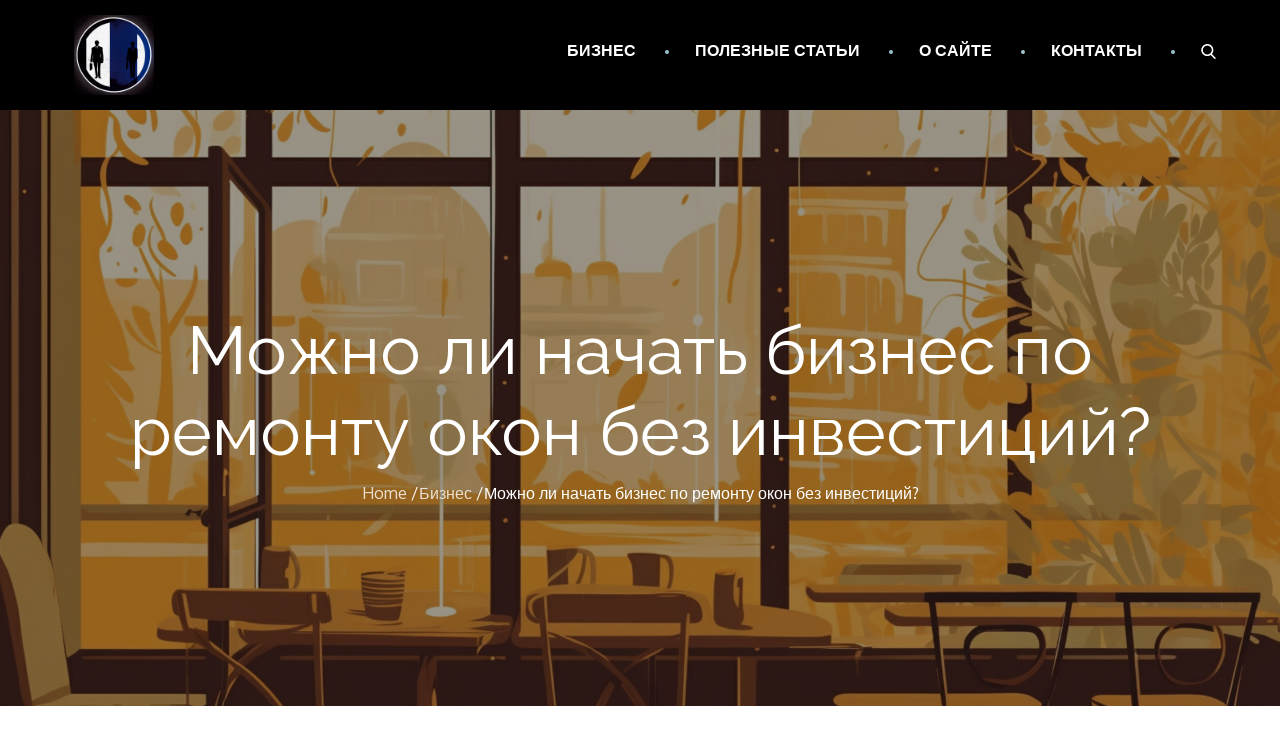

--- FILE ---
content_type: text/css
request_url: https://getyourwordsworth.com/wp-content/themes/food-hub/style.css?ver=8ee306a3f3a00c54818710caaab802d1
body_size: 2181
content:
/**
Theme Name: Food Hub
Theme URI: https://themepalace.com/downloads/food-hub/
Author: themepalace
Author URI: https://themepalace.com
Version: 1.0.1
Requires PHP: 5.6
Tested up to: 5.8
Requires at least: 5.0
Template: food-restro
Text Domain: food-hub
Description: Food Hub ( Child theme of food restro ) is a new generation WordPress theme for Cafe & Restaurant and any food related business web site. Built with the latest Wordpress technology. Since it is WooCommerce compatible you can start food delivery service quickly with WooCommerce Plugin. The theme comprises a strong customization ability to enhance the outlook and functionality. Food Hub offers a clean, readable, streamlined, and responsive design. The theme is entirely flexible and responsive so that your contents are visually stunning on every device regardless of their screen size.
License: GNU General Public License v3 or later
License URI: http://www.gnu.org/licenses/gpl-3.0.html
Tags: translation-ready, custom-background, theme-options, custom-menu, threaded-comments, featured-images, footer-widgets, editor-style, right-sidebar, full-width-template, two-columns, grid-layout, custom-colors, custom-header, custom-logo, featured-image-header, blog, portfolio, entertainment

This theme, like WordPress, is licensed under the GPL.
Use it to make something cool, have fun, and share what you've learned with others.
*/

.same-background + .same-background {
	padding-top: 0;
}
#top-bar,
.backtotop,
#colophon {
    background-color: #0D395E;
}

.btn,
.btn:hover .more-icon, 
.btn:focus .more-icon,
#special-offer .btn:hover .more-icon,
.jetpack_subscription_widget input[type="submit"],
#our-services article:hover .entry-container {
    background-color: #9fc4ce;
}
#masthead {
	background-color: #000;
}
.main-navigation ul#primary-menu li.current-menu-item > a, 
.main-navigation ul#primary-menu li:hover > a, 
.main-navigation ul#primary-menu li:focus > a, 
.main-navigation ul#primary-menu .focus > a, 
.main-navigation ul#primary-menu li > a:focus,
.main-navigation ul#primary-menu li:hover > svg, 
.main-navigation ul#primary-menu li:focus > svg, 
.main-navigation li.menu-item-has-children:hover > a > svg, 
.main-navigation li.menu-item-has-children > a:hover > svg, 
.main-navigation ul#primary-menu > li.current-menu-item > a > svg, 
.main-navigation ul#primary-menu .focus > a > svg {
	color: #9fc4ce;
	fill: #9fc4ce;
}

.blog-posts-wrapper .entry-title a:hover, 
.blog-posts-wrapper .entry-title a:focus {
	color: #0D395E;
}
ul.post-categories li a:hover, 
ul.post-categories li a:focus {
	color: #000;
}
.featured-content-wrapper .btn,
.section-subtitle,
#special-menu .section-subtitle,
#special-menu article .entry-title a:hover, 
#special-menu article .entry-title a:focus,
#special-menu article:hover .woocommerce-Price-amount.amount,
ul.post-categories li a,
#subscribe-us h3  {
	color: #0D395E;
}
.woocommerce-Price-amount.amount,
#colophon .site-info a,
#special-menu .section-subtitle {
	color: #fff;
}
.featured-content-wrapper .btn:hover, 
.featured-content-wrapper .btn:focus {
	background-color: #9fc4ce;
}
.featured-content-wrapper .btn:hover .more-icon svg, 
.featured-content-wrapper .btn:focus .more-icon svg {
	fill:#9fc4ce;
}
.more-icon,
.btn:hover, 
.btn:focus,
#special-menu {
    background-color: #0D395E;
}
#featured-slider .slick-prev:hover, 
#featured-slider .slick-next:hover, 
#featured-slider .slick-prev:focus, 
#featured-slider .slick-next:focus {
	background-color: #9fc4ce;
	border-color: #9fc4ce;
}
#colophon a:hover, 
#colophon a:focus {
    opacity: 0.8;
}

/*--------------------------------------------------------------
#  Our Services
--------------------------------------------------------------*/
#our-services .section-content {
    margin: 0 -15px;
}
#our-services article {
    padding: 0 15px;
}
#our-services .entry-container {
    background-color: #0D395E;
    padding: 40px 30px;
}
#our-services .entry-title a,
#our-services .entry-content p,
#special-menu .entry-content, 
#special-menu .entry-content p,
#special-offer .section-title,
#special-offer .section-content {
    color: #fff;
}

.icon-container i {
    color: #9fc4ce;
}
#our-services .entry-title a:hover, 
#our-services .entry-title a:focus {
    color: #fff;
    opacity: 0.8;
}
#our-services article:hover .icon-container a i, 
.icon-container a:focus i {
	color: #fff;
	opacity: 0.8;
}
#about-us .featured-image {
    margin-top: 0px;
    margin-bottom: 50px;
}

#special-offer,
.jetpack_subscription_widget,
.site-info {
    background-color: #0D395E;
}
#special-offer .btn,
#special-offer .btn:hover .more-icon {
	background-color: #3b5998;
}
#special-offer .more-icon {
	background-color: #333;
}
#special-offer .btn:hover, 
#special-offer .btn:focus {
 	background-color: #333;
}
.footer-widgets-area.page-section {
    padding: 63px 0 0 0;
}
.footer-widgets-area.page-section .wrapper {
    border-bottom: 1px solid rgb(255 255 255 / 50%);
    padding-bottom: 63px;
}
.site-info {
    padding: 10px 0;
}

#food_restro_subscribe_section .wp-block-button__link {
    border: none;
    background: transparent;
}

@media screen and (min-width: 992px) {
	#about-us .featured-image {
	    margin-bottom: 0px;
	}
	#about-us .col-2 .section-container {
	    padding-right: 0px;
	    padding-left: 50px;
	}

	#food_restro_subscribe_section #subscribe-submit {
	    top: 61px;
	    right: 92px;
	}
}

@media screen and (min-width: 1024px) {
	.main-navigation ul ul,
	.main-navigation ul.nav-menu > li:not(:last-child):after {
	    background-color: #9fc4ce;
	}
	.main-navigation ul#primary-menu ul li.current-menu-item > a, 
	.main-navigation ul#primary-menu ul li:hover > a, 
	.main-navigation ul#primary-menu ul li:focus > a,
	.main-navigation ul ul li.menu-item-has-children:hover > a > svg, 
	.main-navigation ul ul li.menu-item-has-children > a:hover > svg {
		color: #9fc4ce;
		fill: #9fc4ce;
	}
	.main-navigation ul#primary-menu li.current-menu-item > a, 
	.main-navigation ul#primary-menu li:hover > a, 
	.main-navigation ul#primary-menu li:focus > a, 
	.main-navigation ul#primary-menu .focus > a, 
	.main-navigation ul#primary-menu li > a:focus {
		background-color: #0D395E;
	}
}

@media screen and (min-width: 1200px) {
	#about-us .col-2 .section-container {
	    padding-right: 0px;
	    padding-left: 100px;
	}
	#special-menu article:hover .entry-title a,
	#special-menu article:hover .entry-title a:hover, 
	#special-menu article:hover .entry-title a:focus {
		color: #0D395E;
	}
	#special-menu .read-more {
		background-color: #000;
	}

}

@media screen and (max-width: 767px){
	#top-bar .wrapper {
	    display: block; 
	}
}


--- FILE ---
content_type: text/css
request_url: https://getyourwordsworth.com/wp-content/themes/food-restro/style.css?ver=8ee306a3f3a00c54818710caaab802d1
body_size: 29732
content:
/*
Theme Name: Food Restro
Theme URI: https://themepalace.com/downloads/food-restro
Author: Theme Palace
Author URI: https://themepalace.com
Description: Food Restro is a beautiful and very attractive, polished and professional, robust and easy to use, highly responsive  restaurant WordPress theme.And one of the efficient ways to drive more customers to your business is creating an attractive and engaging restaurant website. Having a website is crucial in promoting your restaurant since a lot of people check out the restaurants business before visiting the actual place.
Version: 1.2.6
Tested up to: 5.8
Requires PHP: 5.6
Requires at least: 5.0
License: GNU General Public License v3 or later
License URI: http://www.gnu.org/licenses/gpl-3.0.html
Text Domain: food-restro
Tags: translation-ready, custom-background, theme-options, custom-menu, threaded-comments, featured-images, footer-widgets, left-sidebar, editor-style, right-sidebar, full-width-template, two-columns, three-columns, four-columns, grid-layout, custom-colors, custom-header, custom-logo, featured-image-header, blog, portfolio, entertainment

This theme, like WordPress, is licensed under the GPL.
Use it to make something cool, have fun, and share what you've learned with others.

Food Restro is based on Underscores http://underscores.me/, (C) 2012-2016 Automattic, Inc.
Underscores is distributed under the terms of the GNU GPL v2 or later.

Normalizing styles have been helped along thanks to the fine work of
Nicolas Gallagher and Jonathan Neal http://necolas.github.com/normalize.css/
*/

/*--------------------------------------------------------------
>>> TABLE OF CONTENTS:
----------------------------------------------------------------
# Preloader
# Normalize
# Typography
# Elements
# Forms
# Navigation
	## Links
	## Menus
# Accessibility
# Alignments
# Clearings
# Widgets
# Content
	## Posts and pages
	## Comments
# Infinite scroll
# Layouts and Titles
# Media
	## Captions
	## Galleries
# Social Icons
# Breadcrumb List
# Homepage Sections
	## Featured Slider
	## WP Travel Search
	## Recommended Packages
	## About Us Section
	## Call To Action
	## Travel Preparation
	## Travel Destination
	## Client Testimonial
	## Latest Posts

# Blog/Archive/Single
# Footer
# Font Family Options
# Responsive

--------------------------------------------------------------*/

/*--------------------------------------------------------------
# Preloader
--------------------------------------------------------------*/
#loader {
	overflow-x: hidden;
	overflow-y: hidden;
	vertical-align: middle;
	background-color: #fff;
	position:fixed;
	display: table;
	width: 100%;
	top:0;
	height: 100%;
	min-height: 100%;
	z-index:9999;
}

.loader-container {
	position: relative;
	display: table-cell;
	vertical-align: middle;
	z-index: 12;
	text-align:center;
	text-transform: uppercase;
}

#preloader {
	position:relative;
	margin:auto;
	width:100px;
}

#preloader span {
	display:block;
	bottom:0px;
	width: 9px;
	height: 5px;
	background:#fff;
	position:absolute;
	animation: preloader 1.5s  infinite ease-in-out;
}
 
#preloader span:nth-child(2) {
	left:11px;
	animation-delay: .2s;
}
#preloader span:nth-child(3) {
	left:22px;
	animation-delay: .4s;
}
#preloader span:nth-child(4) {
	left:33px;
	animation-delay: .6s;
}
#preloader span:nth-child(5) {
	left:44px;
	animation-delay: .8s;
}

.loader-container svg {
	width: 70px;
	height: 70px;
	fill:#ffbb44;
	-webkit-animation: rotating 2s linear infinite;
	-moz-animation: rotating 2s linear infinite;
	-ms-animation: rotating 2s linear infinite;
	-o-animation: rotating 2s linear infinite;
	animation: rotating 2s linear infinite;
}

@keyframes preloader {
    0% {height:5px;transform:translateY(0px);background: #ff2d00;}
    25% {height:30px;transform:translateY(15px);background: #ff2d00;}
    50% {height:5px;transform:translateY(0px);background: #ff2d00;}
    100% {height:5px;transform:translateY(0px);background: #ff2d00;}
}

@-webkit-keyframes rotating /* Safari and Chrome */ {
  from {
    -webkit-transform: rotate(0deg);
    -o-transform: rotate(0deg);
    transform: rotate(0deg);
  }
  to {
    -webkit-transform: rotate(360deg);
    -o-transform: rotate(360deg);
    transform: rotate(360deg);
  }
}
@keyframes rotating {
  from {
    -ms-transform: rotate(0deg);
    -moz-transform: rotate(0deg);
    -webkit-transform: rotate(0deg);
    -o-transform: rotate(0deg);
    transform: rotate(0deg);
  }
  to {
    -ms-transform: rotate(360deg);
    -moz-transform: rotate(360deg);
    -webkit-transform: rotate(360deg);
    -o-transform: rotate(360deg);
    transform: rotate(360deg);
  }
}
.blog-loader {
    text-align: center;
    margin-top: 50px;
}
.blog-loader svg {
    width: 30px;
    height: 30px;
}
#LBloadmore svg.latest-posts-loader,
.blog-loader svg {
    margin-left: 15px;
    animation: infinitepreloader 1.5s  infinite ease-in-out;
}
@keyframes infinitepreloader {
	100%{transform: rotate(180deg);}
}
.backtotop {
    background-color: #a90125;
    z-index: 300;
    width: 40px;
    height: 40px;
    line-height: 36px;
    font-size: 18px;
    text-align: center;
    position: fixed;
    bottom: -100px;
    right: 25px;
    cursor: pointer;
    -webkit-transition: all .7s ease-in-out;
    -moz-transition: all .7s ease-in-out;
    -o-transition: all .7s ease-in-out;
    -ms-transition: all .7s ease-in-out;
    transition: all .7s ease-in-out;
    color: #fff;
}
.backtotop:hover {
	background-color: #2a3235;
}
.backtotop svg {
    display: inline-block;
    vertical-align: middle;
    fill: #fff;
}

@-webkit-keyframes colorchange {
	0%   {border-color: #e30048;}
	25%  {border-color: #ffbb44;}
	50%  {border-color: #9acf0b;}
	75%  {border-color: #a93d7b;}
	100% {border-color: #f1ad02;}
}

@keyframes colorchange {
	0%   {border-color: #e30048;}
	25%  {border-color: #ffbb44;}
	50%  {border-color: #9acf0b;}
	75%  {border-color: #a93d7b;}
	100% {border-color: #f1ad02;}
}
/*--------------------------------------------------------------
# Normalize
--------------------------------------------------------------*/
html {
	font-family: sans-serif;
	-webkit-text-size-adjust: 100%;
	-ms-text-size-adjust:     100%;
}

body {
	margin: 0;
	font-family: 'Oxygen', sans-serif;
	font-weight: 400;
}

#page {
    max-width: 1920px;
    margin: 0 auto;
    position: relative;
    box-shadow: 0 0 15px #aaa;
}

.boxed-layout,
.frame-layout {
    background-image: url('assets/uploads/pattern.png');
}

.boxed-layout #page,
.frame-layout #page {
    background-color: #fff;
}

#content {
    position: relative;
    overflow-x: hidden;
}

article,
aside,
details,
figcaption,
figure,
footer,
header,
main,
menu,
nav,
section,
summary {
	display: block;
}

audio,
canvas,
progress,
video {
	display: inline-block;
	vertical-align: baseline;
}

audio:not([controls]) {
	display: none;
	height: 0;
}

[hidden],
template {
	display: none;
}

a {
	background-color: transparent;
}

abbr[title] {
	border-bottom: 1px dotted;
}

b,
strong {
	font-weight: bold;
}

dfn {
	font-style: italic;
}

h1 {
	font-size: 52px;
}

h2 {
	font-size: 42px;
}

h3 {
	font-size: 26px;
}

h4 {
	font-size: 20px;
}

h5 {
	font-size: 18px;
}

h6 {
	font-size: 14px;
}

h1,
h2,
h3,
h4,
h5,
h6 {
	clear: both;
	color: #000;
	margin: 16px 0;
	line-height: 1.2;
	font-weight: 400;
	font-family: 'Raleway', sans-serif;
}

h1 {
	margin: 0 0 16px;
}

mark {
	background: #ff0;
	color: #2a3235;
}

small {
	font-size: 80%;
}

sub,
sup {
	font-size: 75%;
	line-height: 0;
	position: relative;
	vertical-align: baseline;
}

sup {
	top: -0.5em;
}

sub {
	bottom: -0.25em;
}

img {
	border: 0;
}

figure {
	margin: 1em 40px;
}

hr {
	box-sizing: content-box;
	height: 0;
}

pre {
	overflow: auto;
}

code,
kbd,
pre,
samp {
	font-family: monospace, monospace;
	font-size: 1em;
}

button,
input,
optgroup,
select,
textarea {
	color: inherit;
	font: inherit;
	margin: 0;
}

button {
	overflow: visible;
}

button,
select {
	text-transform: none;
}

button,
html input[type="button"],
input[type="reset"],
input[type="submit"] {
	-webkit-appearance: button;
	cursor: pointer;
}

button[disabled],
html input[disabled] {
	cursor: default;
}

button::-moz-focus-inner,
input::-moz-focus-inner {
	border: 0;
	padding: 0;
}

input {
	line-height: normal;
}

input[type="checkbox"],
input[type="radio"] {
	box-sizing: border-box;
	padding: 0;
}

input[type="number"]::-webkit-inner-spin-button,
input[type="number"]::-webkit-outer-spin-button {
	height: auto;
}

input[type="search"]::-webkit-search-cancel-button,
input[type="search"]::-webkit-search-decoration {
	-webkit-appearance: none;
}

fieldset {
	border: 1px solid #c0c0c0;
	margin: 0 2px;
	padding: 0.35em 0.625em 0.75em;
}

legend {
	border: 0;
	padding: 0;
}

textarea {
	overflow: auto;
}

optgroup {
	font-weight: bold;
}

table {
	border-collapse: collapse;
	border-spacing: 0;
}
tbody {
    text-align: left;
}
tr {
    border: 1px solid #e4e4e4;
}
td,
th {
	padding: 10px;
    font-weight: 400;
}

th {
	color: #2a3235;
}

td#next {
    text-align: right;
}

.calendar_wrap table {
    display: table;
}

.calendar_wrap th, 
.calendar_wrap td {
    padding: 8px 5px;
}

.site-footer .calendar_wrap th, 
.site-footer .calendar_wrap td {
    color: #fff;
}

.site-footer .calendar_wrap caption {
	color: #fff;
}

/*--------------------------------------------------------------
# Typography
--------------------------------------------------------------*/
body,
button,
input,
select,
textarea {
	color: #737373;
	font-size: 16px;
	font-size: 1rem;
	line-height: 28px;
    word-wrap: break-word;
}
p {
	margin: 0 0 1em;
	color: #82868b;
}
p:last-child {
	margin-bottom: 0;
}
dfn,
cite,
em,
i {
	font-style: italic;
}

blockquote {
	margin: 0 1.5em;
}

address {
	margin: 0 0 1.5em;
}

pre {
	background: #eee;
	font-family: "Courier 10 Pitch", Courier, monospace;
	font-size: 15px;
	font-size: 0.9375rem;
	line-height: 1.6;
	margin-bottom: 1.6em;
	max-width: 100%;
	overflow: auto;
	padding: 1.6em;
}

code,
kbd,
tt,
var {
	font-family: Monaco, Consolas, "Andale Mono", "DejaVu Sans Mono", monospace;
	font-size: 15px;
	font-size: 0.9375rem;
}

abbr,
acronym {
	border-bottom: 1px dotted #666;
	cursor: help;
}

mark,
ins {
	background: #fff9c0;
	text-decoration: none;
}

big {
	font-size: 125%;
}

/*--------------------------------------------------------------
# Elements
--------------------------------------------------------------*/
html {
	box-sizing: border-box;
}

*,
*:before,
*:after { /* Inherit box-sizing to make it easier to change the property for components that leverage other behavior; see http://css-tricks.com/inheriting-box-sizing-probably-slightly-better-best-practice/ */
	box-sizing: inherit;
}

body {
	background: #fff; /* Fallback for when there is no custom background color defined. */
    overflow-x: hidden;
}

blockquote {
    padding: 15px 0;
    font-size: 18px;
    line-height: 35px;
    font-weight: 300;
    position: relative;
    margin: 0 0 21px;
}

blockquote p {
    margin-bottom: 0;
}

blockquote.alignright {
    padding-right: 0;
    margin-bottom: 14px;
}

hr {
	background-color: #ccc;
	border: 0;
	height: 1px;
	margin-bottom: 1.5em;
}

ul,
ol {
	margin: 0 0 21px;
    padding-left: 1.5em;
}

ul {
	list-style: disc;
}

ol {
	list-style: decimal;
}

li > ul,
li > ol {
	margin-bottom: 0;
	margin-left: 0.5em;
}

dt {
	font-weight: bold;
    margin-bottom: 1em;
}

dd {
	margin: 0 1.5em 1.5em;
}

img {
	height: auto; /* Make sure images are scaled correctly. */
	max-width: 100%; /* Adhere to container width. */
	vertical-align: middle;
}

figure {
	margin: 0; /* Extra wide images within figure tags don't overflow the content area. */
}

table {
	margin: 0 0 1.5em;
	width: 100%;
    display: inline-block;
}

/*--------------------------------------------------------------
# Forms
--------------------------------------------------------------*/
button,
input[type="button"],
input[type="reset"],
input[type="submit"] {
	border: 1px solid;
	border-color: #ccc #ccc #bbb;
	border-radius: 3px;
	background: #e6e6e6;
	color: rgba(0, 0, 0, .8);
	font-size: 12px;
	font-size: 0.75rem;
	line-height: 1;
	padding: .6em 1em .4em;
}

button:hover,
input[type="button"]:hover,
input[type="reset"]:hover,
input[type="submit"]:hover {
	border-color: #ccc #bbb #aaa;
}

button:focus,
input[type="button"]:focus,
input[type="reset"]:focus,
input[type="submit"]:focus,
button:active,
input[type="button"]:active,
input[type="reset"]:active,
input[type="submit"]:active {
	border-color: #aaa #bbb #bbb;
}

input[type="text"],
input[type="email"],
input[type="url"],
input[type="password"],
input[type="search"],
input[type="number"],
input[type="tel"],
input[type="range"],
input[type="date"],
input[type="month"],
input[type="week"],
input[type="time"],
input[type="datetime"],
input[type="datetime-local"],
input[type="color"],
textarea {
	color: #666;
	border: 1px solid #ccc;
	border-radius: 0;
	padding: 3px;
}

select {
	border: 1px solid #ccc;
}

input[type="text"]:focus,
input[type="email"]:focus,
input[type="url"]:focus,
input[type="password"]:focus,
input[type="search"]:focus,
input[type="number"]:focus,
input[type="tel"]:focus,
input[type="range"]:focus,
input[type="date"]:focus,
input[type="month"]:focus,
input[type="week"]:focus,
input[type="time"]:focus,
input[type="datetime"]:focus,
input[type="datetime-local"]:focus,
input[type="color"]:focus,
textarea:focus {
	color: #111;
}

textarea {
	width: 100%;
    border: 1px solid #e5e5e5;
    border-radius: 0;
    padding: 15px;
}
#respond input,
.wpcf7 input {
    width: 100%;
    border: 1px solid #e5e5e5;
    border-radius: 0;
    height: 50px;
    padding: 0 15px;
}
.wpcf7 textarea {
    height: 150px;
}
#respond input {
	border: none;
    min-height: 50px;
}
#respond textarea {
    height: 200px;
    padding: 15px;
    border: none;
    background-color: #f5f5f3;
}
#respond input[type="text"],
#respond input[type="email"],
#respond input[type="url"] {
    background-color: #f5f5f3;
}
#respond input[type="submit"] {
    padding: 10px 30px;
    font-size: 16px;
    font-weight: bold;
    display: inline-block;
    position: relative;
    text-align: center;
    background-color: #a90125;
    color: #fff;
    letter-spacing: 0.01em;
    height: auto;
    -webkit-transition: all 0.3s ease-in-out;
    -moz-transition: all 0.3s ease-in-out;
    -ms-transition: all 0.3s ease-in-out;
    -o-transition: all 0.3s ease-in-out;
    transition: all 0.3s ease-in-out;
}
#respond input[type="submit"]:hover,
#respond input[type="submit"]:focus {
	background-color: #ffbb44;
    color: #fff;
}
p.form-submit {
    clear: both;
    display: inline-block;
    position: relative;
}
.comment-notes {
    margin-top: 0;
    margin-bottom: 20px;
}
#respond label {
    color: #273238;
    margin-bottom: 5px;
    display: block;
}
#commentform p {    
    margin-bottom: 21px;
}
.customize-support #commentform p.comment-form-comment {
    margin-bottom: 10px;
}
#commentform p.form-submit {
    margin: 20px 0 0;
}
#comments {
    margin: 60px 0 0;
}
#respond {
    margin-top: 50px;
}
/*--------------------------------------------------------------
# Navigation
--------------------------------------------------------------*/
/*--------------------------------------------------------------
## Links
--------------------------------------------------------------*/
a {
	color: #a90125;
	text-decoration: none;
}

a:hover,
a:focus,
a:active {
	color: #2a3235;
}

/*--------------------------------------------------------------
## Top Bar
--------------------------------------------------------------*/
#top-bar {
    background-color: #ffa628;
    color: #fff;
    padding: 8px 0;
    z-index: 30;
}
#top-bar .contact-info {
	list-style: none;
	margin: 0;
	padding: 0;
}
#top-bar .contact-info li a:not(:last-child):after {
    content: ",";
}
#top-bar .contact-info a {
	color: #fff;
    font-weight: 500;
}
#top-bar .contact-info a:hover,
#top-bar .contact-info a:focus {
    opacity: 0.9;
}
#top-bar .contact-info a:hover svg,
#top-bar .contact-info a:focus svg {
    fill: #fff;
}
#top-bar .contact-info svg {
	fill: #fff;
    margin-right: 10px;
    display: inline-block;
}
#top-bar svg.icon-up,
#top-bar svg.icon-down {
    margin: auto;
    display: block;
    cursor: pointer;
    fill: #fff;
}
#top-bar ul {
    padding: 0;
    margin: 0;
}
#top-bar svg.icon-up,
#top-bar.top-menu-active svg.icon-down {
    display: none;
}
#top-bar.top-menu-active svg.icon-up {
    display: block;
}
.secondary-menu {
    float: right;
}
#top-bar ul li {
    float: left;
    list-style: none;
}
#top-bar .col-1 .hentry {
    text-align: center;
}
#top-bar .col-1 ul li {
	float: none;
	display: inline-block;
}
#top-bar .col-1 .secondary-menu {
	float: none;
}
.secondary-menu a {
    color: #738f9d;
}
#top-bar svg {
	fill: #fff;
}
#top-bar ul.social-icons li {
	height: 30px;
	margin-right: 20px;
}
#top-bar ul.social-icons li:last-child {
	margin-right: -20px;
}
#top-bar ul.social-icons li a:hover svg,
#top-bar ul.social-icons li a:focus svg {
	fill: #fff;
}
/*--------------------------------------------------------------
## Menus
--------------------------------------------------------------*/
#masthead {
    position: relative;
    width: 100%;
    z-index: 3000;
    background-color: #a90125;
    -webkit-transition: all 0.3s ease-in-out;
    -moz-transition: all 0.3s ease-in-out;
    -ms-transition: all 0.3s ease-in-out;
    -o-transition: all 0.3s ease-in-out;
    transition: all 0.3s ease-in-out;
}
.site-branding {
    float: left;
    padding: 15px 0;
    display: flex;
    align-items: center;
    min-height: 100px;
}
.site-title {
    font-size: 32px;
    margin: 0;
    font-weight: bold;
    line-height: 1.3;
}
.site-title a {
    color: #fff;
    font-family: 'Raleway', sans-serif;
    -webkit-transition: all 0.3s ease-in-out;
    -moz-transition: all 0.3s ease-in-out;
    -ms-transition: all 0.3s ease-in-out;
    -o-transition: all 0.3s ease-in-out;
    transition: all 0.3s ease-in-out;
}
.site-title a:hover,
.site-title a:focus {
	color: #fff;
	opacity: 0.8;
}
.site-description {
    margin: 0;
    color: #fff;
    line-height: 1.5;
    font-weight: 500;
    font-family: 'Raleway', sans-serif;
}
.site-logo img {
    max-height: 80px;
    width: auto;
    margin-right: 20px;
    -webkit-transition: all 0.3s ease-in-out;
    -moz-transition: all 0.3s ease-in-out;
    -ms-transition: all 0.3s ease-in-out;
    -o-transition: all 0.3s ease-in-out;
    transition: all 0.3s ease-in-out;
}
.main-navigation {
	display: block;
    position: relative;
    float: right;
}
.main-navigation ul#primary-menu li.current-menu-item > a,
.main-navigation ul#primary-menu li:hover > a,
.main-navigation ul#primary-menu li:focus > a,
.main-navigation ul#primary-menu .focus > a,
.main-navigation ul#primary-menu li > a:focus {
    color: #a90125;
    background-color: #fff;
}
.main-navigation ul#primary-menu li:hover > svg,
.main-navigation ul#primary-menu li:focus > svg,
.main-navigation li.menu-item-has-children:hover > a > svg,
.main-navigation li.menu-item-has-children > a:hover > svg,
.main-navigation ul#primary-menu > li.current-menu-item > a > svg,
.main-navigation ul#primary-menu .focus > a > svg {
    fill: #a90125;
}
.main-navigation ul#primary-menu li > a:focus > svg {
	 fill: #a90125;
}
.main-navigation ul ul {
    background-color: #fff;
    text-align: left;
    padding: 0;
}
.main-navigation ul.sub-menu li a {
    padding: 8px 15px;
    color: #1c2b42;
}
.main-navigation ul.sub-menu a:after {
	float: right;
}
.main-navigation ul {
	display: none;
	list-style: none;
	margin: 0;
	padding-left: 0;
}

.main-navigation li {
	position: relative;
}

.main-navigation ul.nav-menu > li > a {
    padding: 36px 15px;
    color: #fff;
}
.main-navigation form.search-form input {
    background-color: #1c2b42;
    border-color: #1c2b42;
    color: #1c2b42;
    font-weight: 400;
}
.main-navigation li.search-menu a:hover svg,
.main-navigation li.search-menu a.search-active:hover svg,
.main-navigation ul#primary-menu li.search-menu:hover > a.search-active svg,
.main-navigation ul#primary-menu .focus > a > svg,
.main-navigation ul#primary-menu .focus.search-menu:hover > a.search-active svg, {
	fill: #a90125;
}
.main-navigation li.search-menu a.search-active svg {
	fill: #fff;
}
.main-navigation a:hover,
.main-navigation ul.nav-menu > li > a:hover {
    color: #a90125;
}
.main-navigation ul.nav-menu {
    margin-right: -25px;
}
.main-navigation a {
    display: block;
    text-decoration: none;
    color: #1c2b42;
    text-transform: uppercase;
    position: relative;
    font-weight: bold;
    -webkit-transition: all 0.3s ease-in-out;
    -moz-transition: all 0.3s ease-in-out;
    -ms-transition: all 0.3s ease-in-out;
    -o-transition: all 0.3s ease-in-out;
    transition: all 0.3s ease-in-out;
}
.main-navigation ul ul {
	float: left;
	position: absolute;
	top: 100%;
	left: -999em;
	z-index: 99999;
}
.main-navigation ul ul ul {
	left: -999em;
	top: 0;
}
.main-navigation ul ul a {
	width: 250px;
}
.main-navigation .current_page_item > a,
.main-navigation .current-menu-item > a,
.main-navigation .current_page_ancestor > a,
.main-navigation .current-menu-ancestor > a {
	color: #1c2b42;
}
.main-navigation .count {
    float: right;
    background-color: #ffbb44;
    width: 20px;
    height: 20px;
    border-radius: 20px;
    text-align: center;
    line-height: 1.1;
    margin-top: 5px;
}
form.search-form {
    width: 100%;
    max-width: 100%;
    position: relative;
}
.main-navigation form.search-form {
    min-width: 320px;
}
input.search-field {
    height: 45px;
    border-radius: 0;
    padding: 0 50px 0 15px;
    width: 100%;
}
.main-navigation svg.icon-close {
    display: none;
}
svg {
    width: 16px;
    height: 16px;
    display: inline-block;
    vertical-align: middle;
}
svg.icon-search,
svg.icon-close {
    width: 15px;
    height: 15px;
    fill: #fff;
}
.main-navigation svg.icon-down {
    width: 12px;
    height: 12px;
    margin-left: 5px;
    fill: #fff;
}
.main-navigation .sub-menu svg {
    width: 12px;
    height: 12px;
    fill: #1c2b42;
    position: absolute;
    right: 15px;
    top: 50%;
    -webkit-transform: translateY(-50%) rotate(-180deg);
    -moz-transform: translateY(-50%) rotate(-180deg);
    -ms-transform: translateY(-50%) rotate(-180deg);
    -o-transform: translateY(-50%) rotate(-180deg);
    transform: translateY(-50%) rotate(-180deg);
}
.menu-toggle {
    border-radius: 0;
    font-size: 16px;
    margin: auto;
    display: block;
    height: 100px;
    position: relative;
    background-color: transparent;
    min-width: 64px;
    border: none;
    margin-right: -15px;
}
.menu-label {
    float: right;
    color: #1c2b42;
    padding: 7px 0 0 10px;
    display: none;
}
.menu-open .menu-label {
    padding-top: 2px;
}
.menu-open .menu-toggle {
    padding-top: 10px;
}
svg.icon-menu {
    fill: #fff;
    width: 30px;
    height: 30px;
    vertical-align: baseline;
}
.menu-open svg.icon-menu {
    display: none;
}
button.dropdown-toggle {
    padding: 0;
    position: absolute;
    top: 0;
    right: 0;
    background-color: transparent;
    border: none;
    width: 45px;
    height: 55px;
    line-height: 62px;
}
.main-navigation .dropdown-toggle.active > svg {
    -webkit-transform: rotate(180deg);
    -moz-transform: rotate(180deg);
    -ms-transform: rotate(180deg);
    -o-transform: rotate(180deg);
    transform: rotate(180deg);
    -webkit-transform-origin: 50% 50%;
    -moz-transform-origin: 50% 50%;
    -ms-transform-origin: 50% 50%;
    -o-transform-origin: 50% 50%;
    transform-origin: 50% 50%;
}
.menu-overlay {
    -webkit-transition: 0.5s ease-in-out;
    -moz-transition: 0.5s ease-in-out;
    -ms-transition: 0.5s ease-in-out;
    -o-transition: 0.5s ease-in-out;
    transition: 0.5s ease-in-out;
}
.menu-overlay.active {
    background-color: #000;
    position: absolute;
    left: 0;
    top: 0;
    width: 100%;
    height: 100%;
    opacity: 0.8;
    z-index: 3;
}

.site-main .comment-navigation,
.site-main .posts-navigation,
.site-main .post-navigation {
	margin: 50px 0 0;
	overflow: hidden;
}

.comment-navigation .nav-previous,
.posts-navigation .nav-previous,
.post-navigation .nav-previous {
	float: left;
	width: 50%;
	position: relative;
}

.comment-navigation .nav-next,
.posts-navigation .nav-next,
.post-navigation .nav-next {
	float: right;
	text-align: right;
	width: 50%;
	position: relative;
}
.post-navigation a, 
.posts-navigation a {
    font-weight: 400;
    color: #ffbb44;
}
.post-navigation a:hover, 
.posts-navigation a:hover,
.post-navigation a:focus, 
.posts-navigation a:focus {
	color: #2a3235;
}
.post-navigation, 
.posts-navigation {
    padding: 0;
    position: relative;
    clear: both;
}
.pagination .page-numbers,
.pagination .page-numbers.dots:hover,
.pagination .page-numbers.dots:focus,
.pagination .page-numbers.prev,
.pagination .page-numbers.next {
    text-align: center;
    line-height: 40px;
    width: 40px;
    height: 40px;
    display: inline-block;
    vertical-align: middle;
    margin-right: 7px;
    color: #fff;
    background-color: #a90125;
    border: 1px solid #a90125;
}
.pagination .page-numbers.current,
.pagination .page-numbers:hover,
.pagination .page-numbers:focus {
    color: #fff;
    border-color: #ffbb44;
    background-color: #ffbb44;
}
.pagination .prev.page-numbers, 
.pagination .next.page-numbers {
    border: none;
} 
.pagination .prev.page-numbers img {
    -webkit-transform: rotate(-180deg);
    -moz-transform: rotate(-180deg);
    -ms-transform: rotate(-180deg);
    -o-transform: rotate(-180deg);
    transform: rotate(-180deg);
}
.pagination img {
	opacity: 0.4;
    -webkit-filter: grayscale(100%);
    filter: grayscale(100%);
}
.pagination a:hover img,
.pagination a:focus img {
	opacity: 1;
	-webkit-filter: grayscale(0);
    filter: grayscale(0);
}
.nav-previous span {
    padding-left: 20px;
    float: left;
    text-align: left;
}
.nav-next span {
    padding-right: 20px;
    float: right;
    text-align: right;
}
.navigation .nav-previous svg {
    position: absolute;
    top: 35px;
    left: 20px;
}
.navigation .nav-next svg {
    position: absolute;
    top: 35px;
    right: 20px;
}
.post-navigation span,
.posts-navigation span {
    display: table;
}
.navigation.post-navigation, 
.navigation.posts-navigation {
    background-color: #f5f5f3;
}
.navigation.posts-navigation {
    margin-top: 25px;
    background-color: #fff;
    box-shadow: 0px 0px 30px 0px rgba(0, 0, 0, 0.1);
}
.navigation.post-navigation .nav-previous, 
.navigation.posts-navigation .nav-previous,
.navigation.post-navigation .nav-next, 
.navigation.posts-navigation .nav-next {
	padding: 26px;
}
.navigation.post-navigation a,
.navigation.posts-navigation a {
	font-size: 22px;
	color: #2a3235;
}
.navigation.post-navigation a:hover,
.navigation.posts-navigation a:hover,
.navigation.post-navigation a:focus,
.navigation.posts-navigation a:focus {
	color: #a90125;
}
.navigation.post-navigation a:hover svg,
.navigation.posts-navigation a:hover svg,
.navigation.post-navigation a:focus svg,
.navigation.posts-navigation a:focus svg {
	fill: #a90125;
}
/*--------------------------------------------------------------
# Accessibility
--------------------------------------------------------------*/
/* Text meant only for screen readers. */
.screen-reader-text {
	clip: rect(1px, 1px, 1px, 1px);
	position: absolute !important;
	height: 1px;
	width: 1px;
	overflow: hidden;
	word-wrap: normal !important; /* Many screen reader and browser combinations announce broken words as they would appear visually. */
}

.screen-reader-text:focus {
	background-color: #f1f1f1;
	border-radius: 3px;
	box-shadow: 0 0 2px 2px rgba(0, 0, 0, 0.6);
	clip: auto !important;
	color: #21759b;
	display: block;
	font-size: 14px;
	font-size: 0.875rem;
	font-weight: bold;
	height: auto;
	left: 5px;
	line-height: normal;
	padding: 15px 23px 14px;
	text-decoration: none;
	top: 5px;
	width: auto;
	z-index: 100000; /* Above WP toolbar. */
}

/* Do not show the outline on the skip link target. */
#content[tabindex="-1"]:focus {
	outline: 0;
}

/*--------------------------------------------------------------
# Alignments
--------------------------------------------------------------*/
.alignleft {
	display: inline;
	float: left;
	margin-right: 1.5em;
}

.alignright {
	display: inline;
	float: right;
	margin-left: 1.5em;
}

.aligncenter {
	clear: both;
	display: block;
	margin-left: auto;
	margin-right: auto;
}

/*--------------------------------------------------------------
# Clearings
--------------------------------------------------------------*/
.clear:before,
.clear:after,
.entry-content:before,
.entry-content:after,
.comment-content:before,
.comment-content:after,
.site-header:before,
.site-header:after,
.site-content:before,
.site-content:after,
.site-footer:before,
.site-footer:after,
.footer-widgets-area:before,
.footer-widgets-area:after,
.wrapper:before,
.wrapper:after,
.testimonial-slider .featured-image:before, 
.testimonial-slider .featured-image:after {
	content: "";
	display: table;
	table-layout: fixed;
}

.clear:after,
.entry-content:after,
.comment-content:after,
.site-header:after,
.site-content:after,
.site-footer:after,
.footer-widgets-area:before,
.footer-widgets-area:after,
.wrapper:before,
.wrapper:after,
.testimonial-slider .featured-image:before, 
.testimonial-slider .featured-image:after {
	clear: both;
}

/*--------------------------------------------------------------
# Widgets
--------------------------------------------------------------*/
.widget {
	margin: 0 0 1.3em;
}
.widget:last-child {
    margin-bottom: 0;
}

#colophon .widget {
	margin: 0 0 40px;
}

#colophon .widget.widget_text {
	margin-bottom: 35px;
}

#colophon .widget:last-child {
    margin-bottom: 0;
}

#secondary .widget {
    margin-bottom: 35px;
}

#secondary .widget:last-child {
    margin-bottom: 0;
}

/* Make sure select elements fit in widgets. */
.widget select {
	max-width: 100%;
    background-color: #f6f6f6;
    padding: 10px;
    border: none;
    width: 100%;
    max-width: 300px;
}

.widget input {
    height: 40px;
    border-radius: 0;
    padding: 0 15px;
}

form.search-form button.search-submit {
    height: 45px;
    line-height: 30px;
    position: absolute;
    right: 0;
    top: 0;
    background-color: transparent;
    border: none;
    width: 45px;
    border-radius: 0;
}
.search-no-results button.search-submit svg {
    fill: #b9b9b9;
}
.widget_search form.search-form button.search-submit {
    width: 50px;
    height: 50px;
    color: #fff;
}
.widget_search form.search-form button.search-submit svg {
	fill: #b9b9b9;
	width: 16px;
    height: 16px;
}
.widget_search form.search-form button.search-submit:hover svg,
.widget_search form.search-form button.search-submit:focus svg {
	fill: #a90125;
}
.widget_search form.search-form input {
	border: none;
}
.widget_search form.search-form input {
    padding: 0 40px 0 15px;
    height: 50px;
    background-color: #f5f5f3;
}
form.search-form {
    position: relative;
}

form.search-form input {
    width: 100%;
    padding: 0 40px 0 15px;
    font-weight: 300;
}

#wp-calendar tbody td {
    text-align: center;
}

#wp-calendar caption {
    margin-bottom: 15px;
    text-align: left;
}
#colophon .widget.widget_calendar th {
    color: #fff;
}
.widget ul {
    list-style: none;
    padding: 0;
    margin: 0;
}

#secondary .widget.tp-instagram ul li.hentry {
    margin: 0;
}
.widget-title {
    font-size: 16px;
    margin: 0 0 35px;
}

.widget li:not(:last-child) {
    margin-bottom: 20px;
}

.tp-instagram ul {
    list-style: none;
    margin: -5px;
    padding: 0;
}
.widget.tp-instagram li {
	margin: 0;
	padding: 5px;
}
.tp-instagram .col-1 li {
	width: 100%;
	float: none;
}
.tp-instagram .col-2 li {
	width: 50%;
	float: left;
}
.tp-instagram .col-3 li {
	width: 33.33%;
	float: left;
}
.tp-instagram .col-4 li {
	width: 25%;
	float: left;
}
.tp-instagram .col-5 li {
	width: 20%;
	float: left;
}
.tp-instagram li img {
	width: 100%;
}
.tp-instagram .col-2 li:nth-child(2n+1) {
	clear: left;
}
.tp-instagram .col-3 li:nth-child(3n+1) {
	clear: left;
}
.tp-instagram .col-4 li:nth-child(4n+1) {
	clear: left;
}
.tp-instagram .col-5 li:nth-child(5n+1) {
	clear: left;
}
.footer-widgets-area .tp-instagram ul.col-1 .hentry {
    width: 100%;
}
.footer-widgets-area .tp-instagram ul.col-2 .hentry {
    width: 50%;
}
.footer-widgets-area .tp-instagram ul.col-3 .hentry {
    width: 33.33%;
}
.footer-widgets-area .tp-instagram ul.col-4 .hentry {
    width: 25%;
}
.footer-widgets-area .tp-instagram ul.col-5 .hentry {
    width: 20%;
}
.footer-widgets-area .tp-instagram ul.col-2 .hentry:nth-child(2n+1) {
    clear: left;
}

.right-sidebar #secondary, 
.left-sidebar #secondary {
	margin-top: 50px;
}
#secondary {
    position: relative;
    overflow: hidden;
}
#secondary .widget_search form.search-form input {
	background-color: #f5f5f3;
}
#secondary .widget-title,
#secondary .widgettitle {
	font-size: 22px;
    margin-bottom: 20px;
    font-weight: 600;
}
input[type="submit"] {
    padding: 10px 30px;
    font-size: 16px;
    font-weight: bold;
    display: inline-block;
    position: relative;
    text-align: center;
    background-color: #a90125;
    color: #fff;
    letter-spacing: 0.01em;
    width: auto;
    height: auto;
    line-height: 28px;
    border: none;
    -webkit-transition: all 0.3s ease-in-out;
    -moz-transition: all 0.3s ease-in-out;
    -ms-transition: all 0.3s ease-in-out;
    -o-transition: all 0.3s ease-in-out;
    transition: all 0.3s ease-in-out;
}
input[type="submit"]:hover,
input[type="submit"]:focus {
	background-color: #ffbb44;
    color: #fff;
}
.widget_popular_post ul,
.widget_latest_post ul {
    padding: 0;
    margin: 0;
    list-style: none;
    clear: both;
    display: table;
}
.widget.widget_popular_post ul li,
.widget.widget_latest_post ul li {
    clear: both;
    margin-bottom: 20px;
    display: inline-block;
    width: 100%;
}
.widget.widget_popular_post ul li:last-child,
.widget.widget_latest_post ul li:last-child {
	margin-bottom: 0;
	padding-bottom: 0;
	border-bottom: none;
}
.widget_popular_post h3,
.widget_latest_post h3 {
    display: table-row;
    margin: 0;
    font-size: 16px;
    line-height: 1.5;
}
.widget_popular_post .entry-meta {
    margin-top: 10px;
}
.widget_popular_post time,
.widget_latest_post time {
    margin-top: 5px;
    display: inline-block;
    font-size: 12px;
}
.widget_popular_post h3 a,
.widget_latest_post h3 a,
.widget_popular_post a time,
.widget_popular_post time,
.widget_latest_post a time,
.widget_latest_post time {
    color: #2a3235;
}
.widget_popular_post h3 a:hover,
.widget_popular_post h3 a:focus,
.widget_popular_post a:hover time,
.widget_popular_post a:focus time,
.widget_latest_post h3 a:hover,
.widget_latest_post h3 a:focus,
.widget_latest_post a:hover time,
.widget_latest_post a:focus time {
	color: #ffbb44;
}
.widget_popular_post img,
.widget_latest_post img {
    width: 116px;
    height: 95px;
    object-fit: cover;
    margin-right: 20px;
    float: left;
}
.textwidget img,
.aboutwidget img {
    margin-bottom: 21px;
    display: block;
}
.widget.widget_text .btn {
	margin-top: 20px;
}
.widget_featured_courses .image-wrapper img,
.widget_popular_courses .image-wrapper img {
    width: 80px;
    height: 80px;
    object-fit: cover;
    margin-right: 20px;
    border-radius: 5px;
    float: left;
}
.widget_featured_courses .course-wrapper,
.widget_popular_courses .course-wrapper {
    display: table;
}
.widget_featured_courses .course-wrapper h5,
.widget_popular_courses .course-wrapper h5 {
	margin: 0 0 4px;
    font-size: 18px;
}
.widget_featured_courses .course-wrapper h5 a,
.widget_popular_courses .course-wrapper h5 a {
	color: #72757a;
}
.widget_featured_courses .course-wrapper h5 a:hover,
.widget_featured_courses .course-wrapper h5 a:focus,
.widget_featured_courses .tp-course-price,
.widget_popular_courses .course-wrapper h5 a:hover,
.widget_popular_courses .course-wrapper h5 a:focus,
.widget_popular_courses .tp-course-price {
	color: #ffbb44;
}
.widget_featured_courses .tp-course-price-label,
.widget_popular_courses .tp-course-price-label {
	display: none;
}
.widget_featured_courses .tp-course-price,
.widget_popular_courses .tp-course-price {
	font-size: 18px;
}
.widget_featured_courses ul li,
.widget_popular_courses ul li {
    clear: both;
    display: table;
    width: 100%;
}
#secondary .jetpack_subscription_widget input[type="email"] {
    height: 50px;
    min-height: auto;
    background-color: #fff;
    border-color: #fff;
    padding: 15px 18px;
}
.site-footer .jetpack_subscription_widget #subscribe-submit:after {
	border-bottom-color: #fff;
}
#secondary .jetpack_subscription_widget input[type="submit"]:hover,
#secondary .jetpack_subscription_widget input[type="submit"]:focus {
	background-color: #ffbb44;
}
#secondary p#subscribe-email {
    margin-top: 0;
}
#colophon .widget .social-icons li a:hover svg,
#colophon .widget .social-icons li a:focus svg {
	fill: #fff;
}
.widget_contact_info ul {
    margin: 0;
    padding: 0;
    list-style: none;
}
.widget_categories li {
    position: relative;
}
.widget_categories .has-post-thumbnail a {
    position: absolute;
    background-color: #fff;
    top: 20px;
    left: 20px;
    color: #2a3235;
    padding: 6px 19px;
    text-transform: uppercase;
}
#secondary .widget_categories li.has-post-thumbnail:not(:last-child) {
    margin-bottom: 20px;
}
#secondary .cat-links a,
#secondary a:hover,
#secondary a:focus {
	color: #a90125;
}
#secondary a {
	color: #333;
    font-family: 'Raleway', sans-serif;
}
#secondary .widget li:not(:last-child) {
    margin-bottom: 2px;
}
#secondary .widget.widget_popular_post li:not(:last-child) {
    margin-bottom: 20px;
}
#secondary .widget.widget_about .aboutwidget {
    text-align: center;
}
#secondary .widget.widget_about .aboutwidget img {
	margin-left: auto;
	margin-right: auto;
}
#secondary .widget_social_icons ul {
    display: -webkit-flex;
    display: flex;
    align-items: center;
    justify-content: space-between;
    flex-direction: row;
}
#secondary .widget_social_icons {
    margin-bottom: 30px;
}
#secondary .widget ul li ul {
    padding-top: 5px;
    padding-left: 15px;
}
.widget_recent_entries .post-date {
    display: block;
}
#secondary .widget > ul li, 
#secondary .widget_nav_menu ul li {
    padding: 15px 20px;
    background-color: #f5f5f5;
    font-weight: 500;
    -webkit-transition: all 0.3s ease-in-out;
    -moz-transition: all 0.3s ease-in-out;
    -ms-transition: all 0.3s ease-in-out;
    -o-transition: all 0.3s ease-in-out;
    transition: all 0.3s ease-in-out;
}
#secondary .widget > ul li:first-child, 
#secondary .widget > ul li:hover, 
#secondary .widget_nav_menu ul li:first-child, 
#secondary .widget_nav_menu ul li:hover {
    border-left: 4px solid #a90125;
}
.tp-instagram li a:before,
.widget_latest_post a:before,
.widget_popular_post a:before,
.widget_contact_info a:before {
	display: none;
}
#colophon .widget_contact_info li:before {
	content: "-";
	margin-right: 5px;
}
.tp-instagram ul {
	margin: -3px;
	clear: both;
	display: table;
	width: 100%;
}
.tp-instagram ul li {
	padding: 3px;
}
.tp-instagram ul.col-1 li {
	width: 100%;
}
.tp-instagram ul.col-2 li {
	width: 50%;
	float: left;
}
.tp-instagram ul.col-3 li {
	width: 33.33%;
	float: left;
}
.tp-instagram ul.col-4 li {
	width: 25%;
	float: left;
}
.tp-instagram ul.col-5 li {
	width: 20%;
	float: left;
}
.tp-instagram ul.col-2 li:nth-child(2n+1),
.tp-instagram ul.col-3 li:nth-child(3n+1),
.tp-instagram ul.col-4 li:nth-child(4n+1),
.tp-instagram ul.col-5 li:nth-child(5n+1) {
	clear: left;
}
.footer-widgets-area.col-4 .tp-instagram ul .hentry:nth-child(4n+1) {
	clear: none;
}
.footer-widgets-area.col-4 .tp-instagram .hentry,
.footer-widgets-area.col-4 .tp-instagram .hentry:nth-child(odd) {
	padding: 3px;
	margin: 0;
}
.footer-widgets-area .widget_popular_post h3 a, 
.footer-widgets-area .widget_latest_post h3 a, 
.footer-widgets-area .widget_popular_post a time, 
.footer-widgets-area .widget_popular_post time, 
.footer-widgets-area .widget_latest_post a time, 
.footer-widgets-area .widget_latest_post time {
	color: #fff;
}
.footer-widgets-area .widget_popular_post time, 
.footer-widgets-area .widget_latest_post time {
	display: table-row;
    font-size: 12px;
}
#secondary .widget.tp-instagram li, 
#secondary .widget.tp-instagram li:first-child,
#secondary .widget.tp-instagram li:hover {
    border: none;
    padding: 3px;
    background-color: transparent;
}
#secondary .widget.food_restro_pro_social_link li, 
#secondary .widget.food_restro_pro_social_link li:first-child,
#secondary .widget.food_restro_pro_social_link li:hover {
	border: none;
	padding: 0;
}
#secondary .social-icons li {
	margin-right: 5px;
	margin-bottom: 5px;
}
#secondary .social-icons li a {
	width: 40px;
	height: 40px;
	line-height: 40px;
}
#secondary .widget.widget_latest_post li, 
#secondary .widget.widget_latest_post li:first-child,
#secondary .widget.widget_latest_post li:hover,
#secondary .widget.widget_popular_post li, 
#secondary .widget.widget_popular_post li:first-child,
#secondary .widget.widget_popular_post li:hover {
    padding: 0;
    border: none;
    background-color: transparent;
}
#secondary .widget.widget_latest_post h3 a,
#secondary .widget.widget_popular_post h3 a {
	font-weight: 600;
}
#secondary .widget.widget_latest_post li:not(:last-child),
#secondary .widget.widget_popular_post li:not(:last-child) {
	margin-bottom: 10px;
}
.footer-widgets-area .widget.widget_latest_post ul li:not(:last-child),
.footer-widgets-area .widget.widget_popular_post ul li:not(:last-child) {
	margin-bottom: 5px;
}
#secondary .food_restro_pro_contact_info li {
	color: #333;
    font-family: 'Raleway', sans-serif;
}
/*--------------------------------------------------------------
# Content
--------------------------------------------------------------*/
/*--------------------------------------------------------------
## Posts and pages
--------------------------------------------------------------*/
.sticky {
	display: block;
}
.hentry {
	margin: 0;
}

.updated:not(.published) {
	display: none;
}

.single .byline,
.group-blog .byline {
	display: inline;
}

.page-content,
.entry-content,
.entry-summary {
	margin: 0;
}
.page-header span.posted-on {
    margin-bottom: 12px;
    display: inline-block;
    width: 100%;
}
.page-links {
	clear: both;
	margin: 0 0 1.5em;
}
.page-header span.author-name {
    display: block;
    font-size: 16px;
    font-weight: 500;
    line-height: 1;
    color: #2a3235;
}
.page-header small {
    font-size: 12px;
    color: #ffbb44;
}
nav.navigation.pagination {
    margin-top: 50px;
    clear: both;
    display: inline-block;
    width: 100%;
}
.no-sidebar nav.navigation.pagination {
	text-align: center;
}
.navigation.pagination svg {
    fill: #fff;
    width: 16px;
    height: 16px;
    position: relative;
    top: -1px;
    left: -1px;
}
.navigation.pagination .prev svg,
.navigation.posts-navigation .nav-previous svg, 
.navigation.post-navigation .nav-previous svg {
    -webkit-transform: rotate(-90deg);
    -moz-transform: rotate(-90deg);
    -ms-transform: rotate(-90deg);
    -o-transform: rotate(-90deg);
    transform: rotate(-90deg);
}
.navigation.pagination .next svg {
	left: auto;
    right: -1px;
}
.navigation.pagination .next svg,
.navigation.posts-navigation .nav-next svg, 
.navigation.post-navigation .nav-next svg {
	-webkit-transform: rotate(90deg);
    -moz-transform: rotate(90deg);
    -ms-transform: rotate(90deg);
    -o-transform: rotate(90deg);
    transform: rotate(90deg);
}
.navigation.posts-navigation svg, 
.navigation.post-navigation svg {
    width: 13px;
    height: 13px;
    fill: #2a3235;
    display: inline-block;
    vertical-align: middle;
}
.navigation.posts-navigation svg.icon-left, 
.navigation.post-navigation svg.icon-left {
	margin-right: 20px;
}
.navigation.posts-navigation svg.icon-right, 
.navigation.post-navigation svg.icon-right {
	margin-left: 20px;
}
.single-post-wrapper .entry-title {
    font-size: 32px;
    font-weight: 700;
}
.single-post-wrapper .post-categories {
    margin-bottom: 7px;
    display: inline-block;
}
.single-post-wrapper article p {
    margin-top: 0;
    margin-bottom: 28px;
}
.single-post-wrapper article blockquote p {
    margin-bottom: 0;
}
.single-post-wrapper article img {
    margin-bottom: 30px;
}
.single-post-wrapper article .author-image img {
    margin-bottom: 0;
    border-radius: 50%;
}
.single-post-wrapper article p.first-letter:first-letter {
    display: inline-block;
    float: left;
    font-size: 90px;
    line-height: 0.6;
    margin: 16px 16px 0 0;
}
.single-post-wrapper span.posted-on svg,
.single-post-wrapper span.cat-links svg {
    fill: #ffbb44;
    display: inline-block;
    vertical-align: middle;
    margin-right: 5px;
    position: relative;
    top: -3px;
}
.single-post-wrapper span.cat-links svg {
	top: -2px;
}
.single-post-wrapper span.posted-on a:hover svg,
.single-post-wrapper span.posted-on a:focus svg,
.single-post-wrapper span.cat-links:hover svg {
    fill: #2a3235;
}
.single-post-wrapper .entry-meta > span:not(:last-child):after {
	content: "";
	padding: 0 5px;
}
.single-post-wrapper span.cat-links a:not(:last-child):after {
	content: ",";
	color: #2a3235;
	padding-left: 2px;
	margin-right: 3px;
}
.tags-links {
    display: inline-block;
}
.single-post-wrapper span.tags-links a {
    display: inline-block;
    margin-right: 5px;
    margin-bottom: 10px;
    font-size: 14px;
    color: #72757a;
    font-weight: 400;
}
.single-post-wrapper span.tags-links a:hover,
.single-post-wrapper span.tags-links a:focus {
	color: #ffbb44;
	border-color: #ffbb44;
}
.single-post-wrapper .entry-meta {
    margin-bottom: 25px;
}
.single-post-wrapper .entry-meta .date {
    font-size: 49px;
    color: #2a3235;
    display: block;
    font-weight: bold;
    margin-bottom: 5px;
}
.single-post-wrapper .entry-meta .month {
    font-size: 14px;
    letter-spacing: 0.5em;
    text-transform: uppercase;
    padding-left: 5px;
    margin-bottom: 28px;
    font-weight: bold;
}
.single-post .site-main .comment-navigation, 
.single-post .site-main .posts-navigation, 
.single-post .site-main .post-navigation {
	margin-bottom: 0;
}
.post-navigation .previous-article span span,
.posts-navigation .previous-article span span,
.post-navigation .next-article span span,
.posts-navigation .next-article span span {
    display: block;
}
.post-navigation span.previous-article b,
.post-navigations span.previous-article b,
.post-navigation span.next-article b,
.post-navigations span.next-article b {
    font-size: 22px;
    font-weight: 600;
    margin-bottom: 10px;
    display: inline-block;
    width: 100%;
}
.post-navigation span.previous-article,
.post-navigations span.previous-article {
    display: table;
}
.no-sidebar .single-post-wrapper .featured-image {
	text-align: center;
}
span.next-article {
    padding-right: 65px;
    display: inline-block;
}
#author-section {
    border-top: 1px solid #e4e4e4;
    border-bottom: 1px solid #e4e4e4;
    padding: 35px 0;
    margin-bottom: 35px;
}
.author-image {
    float: left;
    margin-right: 30px;
}
.author-content {
    display: table;
}
.author-name {
    font-size: 18px;
    margin-top: 0;
    text-transform: uppercase;
    font-weight: 600;
    margin-bottom: 30px;
}
.author-name:after {
    content: "";
    background-color: #ffbb44;
    width: 29px;
    height: 3px;
    display: block;
    margin-top: 30px;
}
.author-name span {
    color: #5e5e5e;
    padding-left: 5px;
    font-weight: 400;
}
.author-content .social-icons li a {
	background-color: #171717;
}
.author-content .social-icons li a svg {
	fill: #fff;
}
.error404.left-sidebar #primary,
.error404.right-sidebar #primary,
.error404.no-sidebar #primary {
    width: 100%;
    float: none;
}
.error-404.not-found {
    max-width: 600px;
    margin-left: auto;
    margin-right: auto;
    text-align: center;
}
.error-404.not-found .page-header {
    margin-bottom: 20px;
}
.error-404.not-found .search-form button.search-submit {
	background-color: #333;
}
.error-404.not-found .search-form button.search-submit:hover {
    background-color: #a90125;
}
.error-404.not-found .page-content p {
    margin: 30px 0 30px;
    display: block;
}
/*--------------------------------------------------------------
## Comments
--------------------------------------------------------------*/
.comment-content a {
	word-wrap: break-word;
}

.bypostauthor {
	display: block;
}

#reply-title,
.comments-title {
    font-size: 42px;
    margin: 0;
}
.comments-title,
#reply-title {
    margin-bottom: 30px;
    font-size: 32px;
    font-weight: bold;
}
ul.post-categories li:after {
    content: ",";
}
ul.post-categories li:last-child:after {
    display: none;
}
ol.comment-list {
    padding: 0;
    margin: 0 0 15px;
    list-style: none;
}
#comments ol {
    list-style: none;
    margin-left: 0;
    padding: 0;
}
#comments ol.comment-list {
	padding-top: 35px;
	position: relative;
    overflow: hidden;
}
#comments ol.children .comment-content {
    background-color: #f5f5f3;
    box-shadow: none;
}
#comments ol.children .reply {
    padding-left: 12px;
}
.says {
    display: none;
}
.comment-meta img {
    width: 65px;
    height: 65px;
    float: left;
    border-radius: 50%;
    margin-right: 35px;
    margin-top: -20px;
}
#comments time:before {
    display: none;
}
.comment-body {
    position: relative;
}
.reply {
    padding-bottom: 25px;
    text-align: right;
    padding-right: 10px;
}
#comments article {
    margin-bottom: 30px;
    clear: both;
}
#comments ol.comment-list > li:last-child article:last-child,
#comments ol.comment-list > li:last-child {
	border-bottom: none;
}
#comments ol.comment-list > li {
    padding-top: 18px;
}
#comments ol.comment-list > li:first-child {
    padding-top: 0;
}
#comments ol.comment-list > li article:last-child .reply {
	border-bottom: none;
    padding-bottom: 0;
}
.reply a {
    padding: 5px 15px 2px;
    font-size: 16px;
    font-weight: 600;
    line-height: 30px;
    border: 1px solid;
    display: inline-block;
    text-transform: uppercase;
    position: relative;
    text-align: center;
    background-color: #fff;
    border-color: #a90125;
    color: #a90125;
    letter-spacing: 1px;
    -webkit-transition: all 0.3s ease-in-out;
    -moz-transition: all 0.3s ease-in-out;
    -ms-transition: all 0.3s ease-in-out;
    -o-transition: all 0.3s ease-in-out;
    transition: all 0.3s ease-in-out;
}
.reply a:hover,
.reply a:focus {
    background-color: #a90125;
    color: #fff;
}
.reply a:hover:before,
.reply a:focus:before {
	background-color: #ffbb44;
}
.comment-meta .url,
.comment-meta .fn {
    display: inline-block;
    color: #2a3235;
    font-weight: 600;
}
.comment-meta .url:hover,
.comment-meta .url:focus {
	color: #a90125;
}
.comment-metadata a,
.comment-metadata a time {
	color: #82868b;
}
.comment-metadata a:hover,
.comment-metadata a:focus {
	color: #2a3235;
}
.comment-metadata .comment-edit-link:hover,
.comment-metadata .comment-edit-link:focus {
    color: #a90125;
}
.comment-metadata a:hover time,
.comment-metadata a:focus time {
	color: #a90125;
}
.comment-metadata {
    float: right;
    padding-right: 35px;
    position: relative;
    z-index: 1;
}
.comment-content {
    margin-bottom: 13px;
    padding: 57px 25px 7px;
    margin-top: -50px;
    background-color: #f5f5f3;
    margin-left: 120px;
    position: relative;
    right: 10px;
    clear: both;
    border-radius: 5px;
}
.comment-content:before {
    content: "";
    border: 9px solid transparent;
    border-right-color: #f5f5f3;
    position: absolute;
    left: -18px;
    top: 30px;
}
#comments ol.children .comment-content:before {
	border-right-color: #f5f5f3;
}
.comment-content p {
    margin-bottom: 1em;
}
.comment-meta {
    margin-bottom: -100px;
    display: inline-block;
    width: 100%;
}
.comment-meta .fn {
    padding-left: 35px;
    position: relative;
    z-index: 1;
}
/*--------------------------------------------------------------
# Infinite scroll
--------------------------------------------------------------*/
/* Globally hidden elements when Infinite Scroll is supported and in use. */
.infinite-scroll .posts-navigation, /* Older / Newer Posts Navigation (always hidden) */
.infinite-scroll.neverending .site-footer { /* Theme Footer (when set to scrolling) */
	display: none;
}

/* When Infinite Scroll has reached its end we need to re-display elements that were hidden (via .neverending) before. */
.infinity-end.neverending .site-footer {
	display: block;
}

/*--------------------------------------------------------------
# Layouts and titles
--------------------------------------------------------------*/
section {
	position: relative;
}
.relative {
	display: block;
	position: relative;
}
.relative:before,
.relative:after {
	content: "";
	display: table;
	clear: both;
}
.entry-content {
	margin-top: 0;
}
.wrapper {
    width: 90%;
    max-width: 1200px;
    margin: 0 auto;
    padding-left: 10px;
    padding-right: 10px;
}
.page-section {
    padding: 60px 0;
}
.section-header {
    margin-bottom: 50px;
    text-align: center;
    position: relative;
}
.section-title {
    font-size: 62px;
    margin: 0;
    word-wrap: break-word;
    position: relative;
    font-weight: 800;
}
.section-subtitle {
    font-size: 16px;
    margin-bottom: 7px;
    display: inline-block;
    color: #a90125;
    text-transform: uppercase;
    font-weight: bold;
}
.overlay {
    background-color: #000;
    position: absolute;
    top: 0;
    left: 0;
    width: 100%;
    height: 100%;
    opacity: 0.4;
}
.align-left {
    text-align: left;
}
.align-center {
    text-align: center;
}
.align-right {
    text-align: right;
}
.btn {
    padding: 16px 40px;
    font-size: 20px;
    font-weight: bold;
    display: inline-block;
    position: relative;
    text-align: center;
    background-color: #a90125;
    color: #fff;
    letter-spacing: 0.01em;
    -webkit-transition: all 0.3s ease-in-out;
    -moz-transition: all 0.3s ease-in-out;
    -ms-transition: all 0.3s ease-in-out;
    -o-transition: all 0.3s ease-in-out;
    transition: all 0.3s ease-in-out;
}
.more-icon {
    background-color: #ffbb44;
    position: absolute;
    top: 0;
    right: -40px;
    width: 40px;
    height: 60px;
    line-height: 55px;
    -webkit-transition: all 0.3s ease-in-out;
    -moz-transition: all 0.3s ease-in-out;
    -ms-transition: all 0.3s ease-in-out;
    -o-transition: all 0.3s ease-in-out;
    transition: all 0.3s ease-in-out;
}
.more-icon svg {
    fill: #fff;
    -webkit-transform: rotate(180deg);
    -moz-transform: rotate(180deg);
    -ms-transform: rotate(180deg);
    -o-transform: rotate(180deg);
    transform: rotate(180deg);
}
.btn:hover,
.btn:focus {
	background-color: #ffbb44;
	color: #fff;
}
.btn:hover .more-icon,
.btn:focus .more-icon {
	background-color: #a90125;
}
/*--------------------------------------------------------------
# Media
--------------------------------------------------------------*/
.page-content .wp-smiley,
.entry-content .wp-smiley,
.comment-content .wp-smiley {
	border: none;
	margin-bottom: 0;
	margin-top: 0;
	padding: 0;
}

/* Make sure embeds and iframes fit their containers. */
embed,
iframe,
object {
	max-width: 100%;
}

/*--------------------------------------------------------------
## Captions
--------------------------------------------------------------*/
.wp-caption {
	margin-bottom: 1.5em;
	max-width: 100%;
}

.wp-caption img[class*="wp-image-"] {
	display: block;
	margin-left: auto;
	margin-right: auto;
}

.wp-caption .wp-caption-text {
	margin: 0.8075em 0;
}

.wp-caption-text {
	text-align: center;
}

/*--------------------------------------------------------------
## Galleries
--------------------------------------------------------------*/
.gallery {
    margin: -5px;
    clear: both;
    display: table;
    width: 100%;
}

.gallery-item {
	display: inline-block;
	vertical-align: top;
	width: 100%;
    float: left;
    padding: 5px;
}

.gallery-columns-2 .gallery-item {
	max-width: 50%;
}

.gallery-columns-3 .gallery-item {
	max-width: 33.33%;
}

.gallery-columns-4 .gallery-item {
	max-width: 25%;
}

.gallery-columns-5 .gallery-item {
	max-width: 20%;
}

.gallery-columns-6 .gallery-item {
	max-width: 16.66%;
}

.gallery-columns-7 .gallery-item {
	max-width: 14.28%;
}

.gallery-columns-8 .gallery-item {
	max-width: 12.5%;
}

.gallery-columns-9 .gallery-item {
	max-width: 11.11%;
}

.gallery-caption {
	display: block;
}
/*--------------------------------------------------------------
## Social Icons
--------------------------------------------------------------*/
.social-icons li {
    display: inline-block;
    height: auto;
    text-align: center;
    position: relative;
    list-style: none;
}
.footer-widgets-area .widget .social-icons li {
	display: inline-block;
    width: auto;
}
.social-icons,
.social-icons ul {
    margin: 0;
    padding: 0;
}
.social-icons li a {
    background-color: transparent;
    width: 30px;
    height: 30px;
    line-height: 27px;
    display: block;
}
.social-icons li a:hover svg,
.social-icons li a:focus svg {
	fill: #fff;
}
.social-icons li a:hover svg,
.social-icons li a:focus svg {
	fill: #fff;
}
.social-icons li a svg {
    fill: #8c8c8c;
}
/*--------------------------------------------------------------
## Social Icons Hover Color
--------------------------------------------------------------*/
.social-icons li a[href*="facebook.com"]:hover,
.social-icons li a[href*="fb.com"]:hover,
.social-icons li a[href*="facebook.com"]:focus,
.social-icons li a[href*="fb.com"]:focus,
.tp-social.social-icon li a[href*="fb.com"],
.tp-social.social-icon li a[href*="facebook.com"] {
 	background-color: #3c5798 !important;
}
.social-icons li a[href*="twitter.com"]:hover,
.social-icons li a[href*="twitter.com"]:focus,
.tp-social.social-icon li a[href*="twitter.com"] {
 	background-color: #1ea0f1 !important;
}
.social-icons li a[href*="linkedin.com"]:hover,
.social-icons li a[href*="linkedin.com"]:focus,
.tp-social.social-icon li a[href*="linkedin.com"] {
 	background-color: #0077B5 !important;
}
.social-icons li a[href*="plus.google.com"]:hover,
.social-icons li a[href*="plus.google.com"]:focus,
.tp-social.social-icon li a[href*="plus.google.com"] {
 	background-color: #ec7161 !important;
}
.social-icons li a[href*="slack.com"]:hover,
.social-icons li a[href*="slack.com"]:focus,
.tp-social.social-icon li a[href*="slack.com"] {
	background-color: #E60264;
}
.social-icons li a[href*="youtube.com"]:hover,
.social-icons li a[href*="youtube.com"]:focus,
.tp-social.social-icon li a[href*="youtube.com"] {
 	background-color: #cc181e !important;
}

.social-icons li a[href*="dribbble.com"]:hover,
.social-icons li a[href*="dribbble.com"]:focus,
.tp-social.social-icon li a[href*="dribbble.com"] {
 	background-color: #f4a09c !important;
}

.social-icons li a[href*="pinterest.com"]:hover,
.social-icons li a[href*="pinterest.com"]:focus,
.tp-social.social-icon li a[href*="pinterest.com"] {
 	background-color: #bd081b !important;
}

.social-icons li a[href*="bitbucket.org"]:hover,
.social-icons li a[href*="bitbucket.org"]:focus,
.tp-social.social-icon li a[href*="bitbucket.com"] {
 	background-color: #205081 !important;
}

.social-icons li a[href*="github.com"]:hover,
.social-icons li a[href*="github.com"]:focus,
.tp-social.social-icon li a[href*="github.com"] {
 	background-color: #323131 !important;
}

.social-icons li a[href*="codepen.io"]:hover,
.social-icons li a[href*="codepen.io"]:focus,
.tp-social.social-icon li a[href*="codepen.com"] {
 	background-color: #2a3235 !important;
}

.social-icons li a[href*="flickr.com"]:hover,
.social-icons li a[href*="flickr.com"]:focus,
.tp-social.social-icon li a[href*="flickr.com"] {
 	background-color: #025FDF !important;
}

.social-icons li a[href$="/feed/"]:hover,
.social-icons li a[href$="/feed/"]:focus,
.tp-social.social-icon li a[href*="feed.com"] {
 	background-color: #089DE3 !important;
}

.social-icons li a[href*="foursquare.com"]:hover,
.social-icons li a[href*="foursquare.com"]:focus,
.tp-social.social-icon li a[href*="foursquare.com"] {
 	background-color: #F94877 !important;
}

.social-icons li a[href*="instagram.com"]:hover,
.social-icons li a[href*="instagram.com"]:focus,
.tp-social.social-icon li a[href*="instagram.com"] {
 	background-color: #cd42e7 !important;
}

.social-icons li a[href*="tumblr.com"]:hover,
.social-icons li a[href*="tumblr.com"]:focus,
.tp-social.social-icon li a[href*="tumblr.com"] {
 	background-color: #56BC8A !important;
}

.social-icons li a[href*="reddit.com"]:hover,
.social-icons li a[href*="reddit.com"]:focus,
.tp-social.social-icon li a[href*="reddit.com"] {
 	background-color: #FF4500 !important;
}

.social-icons li a[href*="vimeo.com"]:hover,
.social-icons li a[href*="vimeo.com"]:focus,
.tp-social.social-icon li a[href*="vimeo.com"] {
 	background-color: #00ADEF !important;
}

.social-icons li a[href*="digg.com"]:hover,
.social-icons li a[href*="digg.com"]:focus,
.tp-social.social-icon li a[href*="digg.com"] {
 	background-color: #00ADEF !important;
}

.social-icons li a[href*="twitch.tv"]:hover,
.social-icons li a[href*="twitch.tv"]:focus,
.tp-social.social-icon li a[href*="twitch.tv"] {
 	background-color: #0E9DD9 !important;
}

.social-icons li a[href*="stumbleupon.com"]:hover,
.social-icons li a[href*="stumbleupon.com"]:focus,
.tp-social.social-icon li a[href*="stumbleupon.com"] {
 	background-color: #EB4924 !important;
}

.social-icons li a[href*="delicious.com"]:hover,
.social-icons li a[href*="delicious.com"]:focus,
.tp-social.social-icon li a[href*="delicious.com"] {
 	background-color: #0076E8 !important;
}

.social-icons li a[href*="mailto:"]:hover,
.social-icons li a[href*="mailto:"]:focus,
.tp-social.social-icon li a[href*="mailto:"] {
 	background-color: #4169E1 !important;
}
.social-icons li a[href*="soundcloud.com"]:hover,
.social-icons li a[href*="soundcloud.com"]:focus,
.tp-social.social-icon li a[href*="soundcloud.com"] {
 	background-color: #FF5500 !important;
}
.social-icons li a[href*="wordpress.org"]:hover,
.social-icons li a[href*="wordpress.org"]:focus,
.tp-social.social-icon li a[href*="wordpress.org"] {
 	background-color: #0073AA !important;
}
.social-icons li a[href*="wordpress.com"]:hover,
.tp-social.social-icon li a[href*="wordpress.com"] {
 	background-color: #00AADC !important;
}

.social-icons li a[href*="jsfiddle.net"]:hover,
.social-icons li a[href*="jsfiddle.net"]:focus,
.tp-social.social-icon li a[href*="jsfiddle.net"] {
 	background-color: #396AB1 !important;
}

.social-icons li a[href*="tripadvisor.com"]:hover,
.social-icons li a[href*="tripadvisor.com"]:focus,
.tp-social.social-icon li a[href*="tripadvisor.com"] {
 	background-color: #FFE090 !important;
}

.social-icons li a[href*="angel.co"]:hover,
.social-icons li a[href*="angel.co"]:focus,
.tp-social.social-icon li a[href*="angel.co"] {
 	background-color: #2a3235 !important;
}

#contact-us .social-icons li a,
#secondary .widget_social_icons li a {
 	background-color: transparent !important;
    margin-right: 20px;
}
#contact-us .social-icons li:last-child a,
#secondary .widget_social_icons li:last-child a {
	margin-right: 0;
}
#contact-us .social-icons li a svg,
#secondary .widget_social_icons li a svg {
 	fill: #3c5798;
 	width: 22px;
    height: 22px;
}
#contact-us .social-icons li a[href*="facebook.com"] svg,
#contact-us .social-icons li a[href*="fb.com"] svg,
#secondary .widget_social_icons li a[href*="facebook.com"] svg,
#secondary .widget_social_icons li a[href*="fb.com"] svg {
 	fill: #3c5798;
}
#contact-us .social-icons li a[href*="twitter.com"] svg,
#secondary .widget_social_icons li a[href*="twitter.com"] svg {
 	fill: #1ea0f1;
}
#contact-us .social-icons li a[href*="linkedin.com"] svg,
#secondary .widget_social_icons li a[href*="linkedin.com"] svg {
 	fill: #0077B5;
}
#contact-us .social-icons li a[href*="plus.google.com"] svg,
#secondary .widget_social_icons li a[href*="plus.google.com"] svg {
 	fill: #ec7161;
}
#contact-us .social-icons li a[href*="slack.com"] svg,
#secondary .widget_social_icons li a[href*="slack.com"] svg {
	background-color: #E60264;
}
#contact-us .social-icons li a[href*="youtube.com"] svg,
#secondary .widget_social_icons li a[href*="youtube.com"] svg {
 	fill: #cc181e;
}

#contact-us .social-icons li a[href*="dribbble.com"] svg,
#secondary .widget_social_icons li a[href*="dribbble.com"] svg {
 	fill: #f4a09c;
}

#contact-us .social-icons li a[href*="pinterest.com"] svg,
#secondary .widget_social_icons li a[href*="pinterest.com"] svg {
 	fill: #bd081b;
}

#contact-us .social-icons li a[href*="bitbucket.org"] svg,
#secondary .widget_social_icons li a[href*="bitbucket.org"] svg {
 	fill: #205081;
}

#contact-us .social-icons li a[href*="github.com"] svg,
#secondary .widget_social_icons li a[href*="github.com"] svg {
 	fill: #323131;
}

#contact-us .social-icons li a[href*="codepen.io"] svg,
#secondary .widget_social_icons li a[href*="codepen.io"] svg {
 	fill: #2a3235;
}

#contact-us .social-icons li a[href*="flickr.com"] svg,
#secondary .widget_social_icons li a[href*="flickr.com"] svg {
 	fill: #025FDF;
}

#contact-us .social-icons li a[href$="/feed/"] svg,
#secondary .widget_social_icons li a[href$="/feed/"] svg {
 	fill: #089DE3;
}

#contact-us .social-icons li a[href*="foursquare.com"] svg,
#secondary .widget_social_icons li a[href*="foursquare.com"] svg {
 	fill: #F94877;
}

#contact-us .social-icons li a[href*="instagram.com"] svg,
#secondary .widget_social_icons li a[href*="instagram.com"] svg {
 	fill: #cd42e7;
}

#contact-us .social-icons li a[href*="tumblr.com"] svg,
#secondary .widget_social_icons li a[href*="tumblr.com"] svg {
 	fill: #56BC8A;
}

#contact-us .social-icons li a[href*="reddit.com"] svg,
#secondary .widget_social_icons li a[href*="reddit.com"] svg {
 	fill: #FF4500;
}

#contact-us .social-icons li a[href*="vimeo.com"] svg,
#secondary .widget_social_icons li a[href*="vimeo.com"] svg {
 	fill: #00ADEF;
}

#contact-us .social-icons li a[href*="digg.com"] svg,
#secondary .widget_social_icons li a[href*="digg.com"] svg {
 	fill: #00ADEF;
}

#contact-us .social-icons li a[href*="twitch.tv"] svg,
#secondary .widget_social_icons li a[href*="twitch.tv"] svg {
 	fill: #0E9DD9;
}

#contact-us .social-icons li a[href*="stumbleupon.com"] svg,
#secondary .widget_social_icons li a[href*="stumbleupon.com"] svg {
 	fill: #EB4924;
}

#contact-us .social-icons li a[href*="delicious.com"] svg,
#secondary .widget_social_icons li a[href*="delicious.com"] svg {
 	fill: #0076E8;
}

#contact-us .social-icons li a[href*="mailto:"] svg,
#secondary .widget_social_icons li a[href*="mailto:"] svg {
 	fill: #4169E1;
}
#contact-us .social-icons li a[href*="soundcloud.com"] svg,
#secondary .widget_social_icons li a[href*="soundcloud.com"] svg {
 	fill: #FF5500;
}
#contact-us .social-icons li a[href*="wordpress.org"] svg,
#secondary .widget_social_icons li a[href*="wordpress.org"] svg {
 	fill: #0073AA;
}
#contact-us .social-icons li a[href*="wordpress.com"] svg,
#secondary .widget_social_icons li a[href*="wordpress.com"] svg {
}

#contact-us .social-icons li a[href*="jsfiddle.net"] svg,
#secondary .widget_social_icons li a[href*="jsfiddle.net"] svg {
 	fill: #396AB1;
}

#contact-us .social-icons li a[href*="tripadvisor.com"] svg,
#secondary .widget_social_icons li a[href*="tripadvisor.com"] svg {
 	fill: #FFE090;
}

#contact-us .social-icons li a[href*="angel.co"] svg,
#secondary .widget_social_icons li a[href*="angel.co"] svg {
 	fill: #2a3235;
}
.widget.widget_media_gallery img {
    width: 100%;
}
/*--------------------------------------------------------------
#  Page Site Header
--------------------------------------------------------------*/
#page-site-header {
    padding: 298px 0;
    text-align: center;
    position: relative;
    background-color: #333;
    background-size: cover;
    background-position: 50%;
}
#page-site-header .wrapper {
    position: absolute;
    left: 0;
    right: 0;
    text-align: center;
    width: 90%;
    top: 50%;
    -webkit-transform: translateY(-50%);
    -moz-transform: translateY(-50%);
    -ms-transform: translateY(-50%);
    -o-transform: translateY(-50%);
    transform: translateY(-50%);
}
#page-site-header .page-title {
	font-size: 52px;
	color: #fff;
    margin: 0;
}
/*--------------------------------------------------------------
#  Breadcrumb List
--------------------------------------------------------------*/
#breadcrumb-list {
    margin-top: 5px;
}
#page-site-header + #breadcrumb-list {
    display: none;
}
.trail-items {
    margin: 0;
    padding: 0;
    list-style: none;
}
.trail-items li {
    display: inline-block;
    vertical-align: middle;
    font-weight: 400;
    color: #fff;
}
.trail-items li:not(:last-child):after {
	content: "/";
	padding-left: 4px;
	padding-right: 1px;
}
.trail-items li a {
    color: #fff;
    opacity: 0.8;
}
.trail-items li a:hover,
.trail-items li a:focus {
    opacity: 1;
}
/*--------------------------------------------------------------
#  Featured Slider Section
--------------------------------------------------------------*/
#featured-slider article {
	background-color: #000;
    background-size: cover;
    background-position: 50%;
    padding: 320px 0;
    vertical-align: middle;
    position: relative;
}
#featured-slider .wrapper {
    position: relative;
}
.featured-content-wrapper {
    position: absolute;
    left: 0;
    right: 0;
    top: 50%;
    max-width: 575px;
    -webkit-transform: translateY(-50%);
    -moz-transform: translateY(-50%);
    -ms-transform: translateY(-50%);
    -o-transform: translateY(-50%);
    transform: translateY(-50%);
}
.featured-content-wrapper .entry-title {
    color: #fff;
    font-size: 88px;
    margin: 0 0 16px;
    font-weight: 900;
    line-height: 1.1;
}
.featured-content-wrapper .entry-content, 
.featured-content-wrapper .entry-content p {
    color: #fff;
    font-size: 28px;
    text-transform: uppercase;
}
.featured-content-wrapper .entry-content {
    margin: 25px 0 40px;
}
.featured-content-wrapper .btn {
    background-color: #fff;
    color: #a90125;
}
.featured-content-wrapper .btn:hover,
.featured-content-wrapper .btn:focus {
	background-color: #a90125;
    color: #fff;
}
.featured-content-wrapper .btn:hover .more-icon, 
.featured-content-wrapper .btn:focus .more-icon {
	background-color: #fff;
}
.featured-content-wrapper .btn:hover .more-icon svg, 
.featured-content-wrapper .btn:focus .more-icon svg {
	fill: #a90125;
}
.slick-dotted.slick-slider {
	margin-bottom: 0;
}
.slick-prev:before, 
.slick-next:before {
    content: "";
	background-image: url('assets/uploads/down-arrow.svg');
    width: 16px;
    height: 16px;
    display: inline-block;
    opacity: 1;
    background-size: contain;
    background-repeat: no-repeat;
    -webkit-transform: rotate(-90deg);
    -moz-transform: rotate(-90deg);
    -ms-transform: rotate(-90deg);
    -o-transform: rotate(-90deg);
    transform: rotate(-90deg);
}
.slick-prev:before {
	-webkit-transform: rotate(90deg);
    -moz-transform: rotate(90deg);
    -ms-transform: rotate(90deg);
    -o-transform: rotate(90deg);
    transform: rotate(90deg);
}
.slick-prev,
.slick-next {
	background-color: #fff;
    width: 50px;
    height: 50px;
    border-radius: 0;
    opacity: 1;
    z-index: 1;
    -webkit-transition: all 0.3s ease-in-out;
    -moz-transition: all 0.3s ease-in-out;
    -ms-transition: all 0.3s ease-in-out;
    -o-transition: all 0.3s ease-in-out;
    transition: all 0.3s ease-in-out;
}
.slick-prev:hover,
.slick-next:hover,
.slick-prev:focus,
.slick-next:focus {
	opacity: 1;
	background-color: #fff;
}
.slick-prev {
	left: 25px;
}
.slick-next {
	right: 25px;
}
#featured-slider .slick-prev {
	left: -50px;
}
#featured-slider:hover .slick-prev {
	left: 0;
}
#featured-slider .slick-next {
	right: -50px;
}
#featured-slider:hover .slick-next {
	right: 0;
}
#featured-slider .slick-prev, 
#featured-slider .slick-next {
    border: 1px solid #fff;
    background-color: #fff;
}
#featured-slider .slick-prev:hover,
#featured-slider .slick-next:hover,
#featured-slider .slick-prev:focus,
#featured-slider .slick-next:focus {
	background-color: #a90125;
	border-color: #a90125;
}
#featured-slider .slick-prev:hover:before, 
#featured-slider .slick-next:hover:before,
#featured-slider .slick-prev:focus:before, 
#featured-slider .slick-next:focus:before {
    -webkit-filter: brightness(0) invert(1);
    -moz-filter: brightness(0) invert(1);
    -ms-filter: brightness(0) invert(1);
    -o-filter: brightness(0) invert(1);
    filter: brightness(0) invert(1);
}
/*--------------------------------------------------------------
#  Our Services
--------------------------------------------------------------*/
#our-services .section-content {
	margin: 0 -40px;
}
#our-services article {
    text-align: center;
    padding: 0 40px;
    margin-bottom: 50px;
}
#our-services article:last-child {
	margin-bottom: 0;
}
.icon-container {
    margin-bottom: 30px;
}
.icon-container i {
    color: #ffa628;
    font-size: 50px;
}
.icon-container a:hover i,
.icon-container a:focus i {
	color: #a90125;
}
#our-services .entry-title {
    margin: 0 0 15px;
    font-weight: bold;
    color: #000;
    font-size: 22px;
}
#our-services .entry-title a {
	color: #000;
}
#our-services .entry-title a:hover,
#our-services .entry-title a:focus {
	color: #a90125;
}
/*--------------------------------------------------------------
#  About Us / Special Offer
--------------------------------------------------------------*/
#about-us .section-container,
#special-offer .section-container {
    text-align: center;
}
#about-us .section-content,
#special-offer .section-content {
    margin-bottom: 43px;
}
#about-us .section-header,
#special-offer .section-header {
    margin-bottom: 25px;
}
#about-us .featured-image,
#special-offer .featured-image {
    margin-top: 50px;
    text-align: center;
}
#our-services + #about-us:before {
    content: "";
    background-color: #e9e9e9;
    width: 90%;
    max-width: 1200px;
    margin: 0 auto;
    padding-left: 10px;
    padding-right: 10px;
    position: absolute;
    top: 0;
    left: 0;
    right: 0;
    height: 1px;
}
#special-offer .price {
    font-size: 62px;
    font-weight: bold;
    display: inline-block;
    margin-bottom: 53px;
    line-height: 40px;
}
.woocommerce-Price-amount.amount {
    color: #ffa628;
}
#special-offer .price ins {
    color: #ffa628;
    background-color: transparent;
}
#special-offer .price del {
    margin-right: 20px;
}
#special-offer .price del .woocommerce-Price-amount.amount {
	color: #737373;
}
/*--------------------------------------------------------------
#  Special Menu
--------------------------------------------------------------*/
#special-menu {
    background-color: #a90125;
}
#special-menu .section-subtitle {
    color: #ffa628;
}
#special-menu .section-title,
#special-menu article .entry-title,
#special-menu article .entry-title a {
    color: #fff;
}
#special-menu article .entry-title a:hover,
#special-menu article .entry-title a:focus {
    color: #ffa628;
}
#special-menu article {
    background-color: rgba(0, 0, 0, 0.2);
    padding: 30px;
    margin-bottom: 1px;
    text-align: center;
    position: relative;
}
#special-menu article:last-child {
	margin-bottom: 0;
}
#special-menu article .entry-title {
	margin: 0;
	font-size: 22px;
	font-weight: bold;
}
#special-menu .price {
    font-size: 32px;
    font-weight: bold;
    color: #ffa628;
}
#special-menu .price del {
    margin-bottom: 10px;
    display: inline-block;
    color: #fff;
    opacity: 0.5;
}
#special-menu .price ins {
    background-color: transparent;
}
#special-menu .entry-content, 
#special-menu .entry-content p {
    color: #f99b65;
}
#special-menu .btn.btn-fill {
    padding: 0;
}
#special-menu .entry-header, 
#special-menu .price {
    margin-bottom: 20px;
    display: inline-block;
    width: 100%;
}
#special-menu .read-more {
	display: none;
}
#special-menu .price del .woocommerce-Price-amount.amount {
	color: #fff;
}
#special-menu article:hover .price del,
#special-menu article:hover .price del .woocommerce-Price-amount.amount {
	color: #737373;
	opacity: 1;
}
/*--------------------------------------------------------------
#  Gallery
--------------------------------------------------------------*/
#gallery article {
	position: relative;
	overflow: hidden;
}
#gallery .featured-image {
    padding: 170px 0;
    background-size: cover;
    background-position: 50%;
}
#gallery .overlay {
    background-color: #ffa628;
    opacity: 0;
    visibility: hidden;
    height: 0;
    bottom: 0;
    top: 0;
    height: 100%;
    -webkit-transition: all 0.3s ease-in-out;
    -moz-transition: all 0.3s ease-in-out;
    -ms-transition: all 0.3s ease-in-out;
    -o-transition: all 0.3s ease-in-out;
    transition: all 0.3s ease-in-out;
}
#gallery .entry-header .entry-title, 
#gallery .entry-header .popup {
    position: absolute;
    left: 0;
    right: 0;
    bottom: 0;
    text-align: left;
    opacity: 0;
    visibility: hidden;
    -webkit-transition: all 0.3s ease-in-out;
    -moz-transition: all 0.3s ease-in-out;
    -ms-transition: all 0.3s ease-in-out;
    -o-transition: all 0.3s ease-in-out;
    transition: all 0.3s ease-in-out;
}
#gallery .entry-header .popup {
    bottom: auto;
    top: 20px;
    left: auto;
    right: 20px;
}
#gallery .entry-header .entry-title {
    color: #fff;
    font-size: 22px;
    margin: 0;
    padding: 20px;
    font-weight: bold;
}
#gallery .entry-header .entry-title a {
    color: #fff;
}
#gallery .entry-header .entry-title a:hover,
#gallery .entry-header .entry-title a:focus {
	opacity: 0.8;
}
#gallery article:hover .overlay,
#gallery article:focus .overlay {
	opacity: 0.8;
	visibility: visible;
}
#gallery article:hover .entry-header .entry-title,
#gallery article:hover .entry-header .popup {
	opacity: 1;
	visibility: visible;
}
#special-offer + #gallery {
    padding-top: 0;
}
/*--------------------------------------------------------------
#  Client Testimonial
--------------------------------------------------------------*/
#gallery + #client-testimonial {
    padding-top: 0;
}
.quote-image {
    text-align: center;
    margin-bottom: 33px;
}
#client-testimonial .entry-content {
    margin-bottom: 63px;
    text-align: center;
}
#client-testimonial .featured-image img {
    width: 100px;
    height: 100px;
    border-radius: 100px;
    object-fit: cover;
    float: left;
    margin-right: 20px;
}
#client-testimonial .featured-image .entry-header {
    display: table-row;
}
#client-testimonial .entry-title {
    font-size: 22px;
    font-weight: bold;
    margin: 21px 0 7px;
}
#client-testimonial .entry-title a {
	color: #000;
}
#client-testimonial .entry-title a:hover,
#client-testimonial .entry-title a:focus {
	color: #a90125;
}
#client-testimonial .slick-content {
    max-width: 815px;
    margin-left: auto;
    margin-right: auto;
}
.testimonial-slider .featured-image {
    position: relative;
    max-width: 300px;
    margin-left: auto;
    margin-right: auto;
}
.testimonial-slider .featured-image .overlay {
	background-color: #fff;
	opacity: 0.8;
}
.testimonial-slider .slick-current + .slick-slide .overlay {
	display: none;
}
.testimonial-slider .slick-prev, 
.testimonial-slider .slick-next {
	background-color: transparent;
}
.testimonial-slider .slick-prev {
	left: 0;
}
.testimonial-slider .slick-next {
	right: 0;
}
/*--------------------------------------------------------------
#  Call To Action
--------------------------------------------------------------*/
#call-to-action {
    background-size: cover;
    background-position: 50%;
    text-align: center;
}
#call-to-action .wrapper {
    position: relative;
    max-width: 850px;
    margin-left: auto;
    margin-right: auto;
}
#call-to-action .section-title,
#call-to-action .section-subtitle,
#call-to-action .section-content,
#call-to-action .section-content p {
    color: #fff;
}
#call-to-action .section-header {
    margin-bottom: 35px;
}
.save-offer {
    margin-bottom: 50px;
}
#call-to-action .btn {
    background-color: #fff;
    color: #a90125;
}
#call-to-action .btn:hover,
#call-to-action .btn:focus {
	background-color: #a90125;
    color: #fff;
}
#call-to-action .btn:hover .more-icon, 
#call-to-action .btn:focus .more-icon {
	background-color: #fff;
}
#call-to-action .btn:hover .more-icon svg, 
#call-to-action .btn:focus .more-icon svg {
	fill: #a90125;
}

/*--------------------------------------------------------------
#  Latest Posts
--------------------------------------------------------------*/
.blog-posts-wrapper {
    margin: 0 -15px;
}
#latest-posts .blog-posts-wrapper.col-1 {
    max-width: 400px;
    margin: 0 auto;
}
#latest-posts .blog-posts-wrapper.col-1 article {
	padding: 0;
}
.blog-posts-wrapper article {
    padding: 0 15px;
    margin-bottom: 30px;
}
.blog-posts-wrapper article:last-child {
    margin-bottom: 0;
}
.blog-posts-wrapper .featured-image {
    padding: 130px 0;
    background-size: cover;
    background-position: 50%;
    position: relative;
}
.blog-posts-wrapper .entry-container {
    padding: 30px 30px 25px;
    border: 1px solid #e7e7e7;
}
.blog-posts-wrapper .entry-meta {
    padding: 0;
}
.blog-posts-wrapper .entry-meta .posted-on a {
    font-size: 16px;
}
.blog-posts-wrapper .entry-title {
    font-size: 22px;
    font-weight: bold;
    margin: 7px 0 14px;
}
.blog-posts-wrapper .posted-on {
    position: absolute;
    bottom: 0;
    left: 0;
    right: 0;
    padding: 15px 30px;
    background: linear-gradient(to top,rgba(0,0,0,.6) 0,rgba(0,0,0,0) 100%);
    font-style: italic;
}
.blog-posts-wrapper .posted-on a {
    color: #fff;
}
.blog-posts-wrapper .posted-on a:hover,
.blog-posts-wrapper .posted-on a:focus {
	opacity: 0.8;
}
.blog-posts-wrapper .entry-title a {
	color: #000;
}
.blog-posts-wrapper .entry-title a:hover,
.blog-posts-wrapper .entry-title a:focus {
	color: #a90125;
}
.blog-posts-wrapper .entry-content {
	margin-bottom: 10px;
}
#latest-posts .read-more {
    margin-top: 30px;
    display: inline-block;
    width: 100%;
    text-align: center;
}
.post-thumbnail-link {
    position: absolute;
    top: 0;
    left: 0;
    width: 100%;
    height: 100%;
}
.search-no-results .blog-posts-wrapper {
    margin: 0;
}
/*--------------------------------------------------------------
#  Subscribe Us
--------------------------------------------------------------*/
#subscribe-us .entry-header {
    text-align: center;
    background-color: #fff;
    box-shadow: 0px 0px 50px 0px rgba(0, 0, 0, 0.1);
    min-height: 60px;
    padding: 39px 20px;
}
#subscribe-us .entry-title {
    font-size: 22px;
    font-weight: 800;
    margin: 0 0 8px;
}
#subscribe-us h3 {
	color: #a90125;
    font-size: 16px;
    font-weight: bold;
    margin: 0;
}
.jetpack_subscription_widget {
    background-color: #ffa628;
    padding: 35px;
    position: relative;
}
.jetpack_subscription_widget p {
    margin: 0;
}
#subscribe-submit {
    position: relative;
}
.jetpack_subscription_widget input[type="email"] {
    padding: 15px 75px 15px 15px;
    border: none;
    height: 60px;
    width: 100%;
}
.jetpack_subscription_widget input[type="submit"] {
    border-radius: 0;
    height: 60px;
    width: 60px;
    background-color: transparent;
    padding: 0;
}
#subscribe-submit {
    width: 60px;
    height: 60px;
    position: absolute;
    top: 35px;
    right: 35px;
    background-color: #a90125;
}
#subscribe-submit svg {
    position: absolute;
    top: 22px;
    left: 22px;
    right: 0;
    text-align: center;
    fill: #fff;
    width: 18px;
    height: 18px;
}
.jetpack_subscription_widget #subscribe-submit:before {
    content: "\f0e0";
    position: absolute;
    top: 15px;
    left: 0;
    right: 0;
    text-align: center;
    font-family: "FontAwesome";
    color: #fff;
    font-size: 20px;
    width: 20px;
    display: block;
    margin: auto;
}
#subscribe-us .col-1 .hentry {
    max-width: 590px;
    margin-left: auto;
    margin-right: auto;
}
.subscribe-enabled #content {
    margin-bottom: -75px;
}
body:not(.subscribe-enabled) #subscribe-us {
    margin-bottom: 50px;
}
/*--------------------------------------------------------------
#  Single
--------------------------------------------------------------*/
#inner-content-wrapper {
    position: relative;
}
.no-sidebar-content #inner-content-wrapper {
    max-width: 1000px;
    margin-left: auto;
    margin-right: auto;
}
.single-wrapper .entry-meta span svg {
    fill: #82868b;
    margin-right: 10px;
}
.single-wrapper .entry-meta span.cat-links svg {
    margin-right: 7px;
}
.single-wrapper .entry-meta span.posted-on, 
.single-wrapper .entry-meta span.posted-on a {
	color: #82868b;
}
.single-wrapper .entry-meta span a:hover, 
.single-wrapper .entry-meta span a:focus,
.single-wrapper .cat-links a,
.single-wrapper .entry-meta span.byline a.fn:hover,
.single-wrapper .entry-meta span.byline a.fn:focus {
    color: #a90125;
}
.single-wrapper .featured-image {
    margin-bottom: 30px;
}
.single-wrapper .entry-meta,
.single-wrapper .entry-container {
	margin-bottom: 25px;
}
.single-wrapper .comments-title {
    margin-bottom: 40px;
}
.single-wrapper .entry-meta .cat-links {
    display: inline-block;
}
.single-wrapper .entry-meta a, 
.single-wrapper .entry-meta i {
	font-size: 16px;
	font-weight: 400;
}
.single-wrapper .entry-meta > span:not(:last-child):after {
    content: "|";
}
.single-wrapper .entry-meta > span.tags-links a:not(:last-child):after {
    content: ",";
}
.single-wrapper .entry-meta > span a {
	color: #8c8c8c;
}
.single-wrapper .entry-meta > span a:hover,
.single-wrapper .entry-meta > span a:focus {
	color: #a90125;
}
.single-wrapper .comment-respond {
	background-color: transparent;
	border: none;
}
#commentform .comment-form-url,
.comment-respond p.comment-form-author,
.comment-respond p.comment-form-email {
    width: 100%;
    float: none;
    margin-right: 0;
}
ul.post-categories {
    list-style: none;
    margin: 0 0 16px;
    padding: 0;
}
ul.post-categories li {
	display: inline-block;
}
ul.post-categories li a {
    font-size: 16px;
    color: #a90125;
    font-weight: bold;
}
ul.post-categories li a:hover,
ul.post-categories li a:focus {
	color: #ffbb44;
}
.archive-description p {
    color: #fff;
}
#respond .comment-form-cookies-consent input[type="checkbox"], 
.comment-form-cookies-consent input[type="checkbox"] {
	width: auto;
	float: left;
	height: auto;
	min-height: auto;
	margin-right: 5px;
	margin-top: 2px;
}
#respond .comment-form-cookies-consent label, 
.comment-form-cookies-consent label {
	display: table;
	margin: 0;
	line-height: 1;
}
/*--------------------------------------------------------------
#  Shop
--------------------------------------------------------------*/
ul.products li {
    text-align: center;
}
.woocommerce-loop-product__title {
    font-weight: bold;
}
.woocommerce #respond input#submit, 
.woocommerce a.button, 
.woocommerce button.button, 
.woocommerce input.button,
.woocommerce a.added_to_cart,
.woocommerce #respond input#submit.alt, 
.woocommerce a.button.alt, 
.woocommerce button.button.alt, 
.woocommerce input.button.alt,
.woocommerce #respond input#submit.disabled, 
.woocommerce #respond input#submit:disabled, 
.woocommerce #respond input#submit:disabled[disabled], 
.woocommerce a.button.disabled, 
.woocommerce a.button:disabled, 
.woocommerce a.button:disabled[disabled], 
.woocommerce button.button.disabled, 
.woocommerce button.button:disabled, 
.woocommerce button.button:disabled[disabled], 
.woocommerce input.button.disabled, 
.woocommerce input.button:disabled, 
.woocommerce input.button:disabled[disabled] {
    background-color: #a90125;
    border: 1px solid #a90125;
    color: #fff;
    border-radius: 0;
    font-size: 16px;
    padding: 12px 22px;
    font-weight: 500;
    font-family: 'Raleway', sans-serif;
    -webkit-transition: all 0.3s ease-in-out;
    -moz-transition: all 0.3s ease-in-out;
    -ms-transition: all 0.3s ease-in-out;
    -o-transition: all 0.3s ease-in-out;
    transition: all 0.3s ease-in-out;
}
.woocommerce #respond input#submit:hover, 
.woocommerce a.button:hover, 
.woocommerce button.button:hover, 
.woocommerce input.button:hover,
.woocommerce a.added_to_cart:hover,
.woocommerce a.button.alt:hover, 
.woocommerce button.button.alt:hover, 
.woocommerce input.button.alt:hover,
.woocommerce #respond input#submit.disabled:hover, 
.woocommerce #respond input#submit:disabled:hover, 
.woocommerce #respond input#submit:disabled[disabled]:hover, 
.woocommerce a.button.disabled:hover, 
.woocommerce a.button:disabled:hover, 
.woocommerce a.button:disabled[disabled]:hover, 
.woocommerce button.button.disabled:hover, 
.woocommerce button.button:disabled:hover, 
.woocommerce button.button:disabled[disabled]:hover, 
.woocommerce input.button.disabled:hover, 
.woocommerce input.button:disabled:hover, 
.woocommerce input.button:disabled[disabled]:hover,
.woocommerce #respond input#submit:focus, 
.woocommerce a.button:focus, 
.woocommerce button.button:focus, 
.woocommerce input.button:focus,
.woocommerce a.added_to_cart:focus,
.woocommerce a.button.alt:focus, 
.woocommerce button.button.alt:focus, 
.woocommerce input.button.alt:focus,
.woocommerce #respond input#submit.disabled:focus, 
.woocommerce #respond input#submit:disabled:focus, 
.woocommerce #respond input#submit:disabled[disabled]:focus, 
.woocommerce a.button.disabled:focus, 
.woocommerce a.button:disabled:focus, 
.woocommerce a.button:disabled[disabled]:focus, 
.woocommerce button.button.disabled:focus, 
.woocommerce button.button:disabled:focus, 
.woocommerce button.button:disabled[disabled]:focus, 
.woocommerce input.button.disabled:focus, 
.woocommerce input.button:disabled:focus, 
.woocommerce input.button:disabled[disabled]:focus {
	background-color: #ffbb44;
	border-color: #ffbb44;
	color: #fff;
}
.woocommerce a.added_to_cart {
    padding: 6px 22px;
}
.woocommerce ul.products li.product .onsale,
.woocommerce span.onsale {
    -webkit-border-radius: 0;
    border-radius: 0;
    font-size: 11px;
    font-size: .6875rem;
    line-height: 1.2;
    min-height: auto;
    min-width: auto;
    margin: 0;
    padding: 7px 14px;
    position: absolute;
    top: 0;
    left: 0;
    right: auto;
    letter-spacing: .1em;
    text-align: center;
    text-transform: uppercase;
    background-color: #a90125;
}
.woocommerce .woocommerce-ordering select {
    padding: 11px 14px;
    background-color: #fafafa;
    border: none;
}
.woocommerce ul.products li.product .price,
.woocommerce ul.products li.product .price .woocommerce-Price-amount.amount {
    color: #000;
    font-size: 18px;
    font-weight: 600;
    font-family: 'Raleway', sans-serif;
}
.woocommerce ul.products li.product .woocommerce-loop-category__title, 
.woocommerce ul.products li.product .woocommerce-loop-product__title, 
.woocommerce ul.products li.product h3 {
	font-size: 20px;
}
.woocommerce ul.products li.product .price del {
    margin-right: 10px;
}
.woocommerce ul.products li.product a:hover .woocommerce-loop-category__title, 
.woocommerce ul.products li.product a:hover .woocommerce-loop-product__title, 
.woocommerce ul.products li.product a:hover h3,
.woocommerce ul.products li.product a:hover .price,
.woocommerce ul.products li.product a:hover .price .woocommerce-Price-amount.amount,
.woocommerce ul.products li.product a:hover .star-rating span {
    color: #a90125;
}
.woocommerce .woocommerce-result-count {
    font-family: 'Raleway', sans-serif;
    font-size: 18px;
    color: #333;
}
.woocommerce .woocommerce-ordering {
    margin: 0 0 2em;
}
.woocommerce ul.products li.product .star-rating {
    font-size: 16px;
    font-family: star;
    font-weight: 400;
    height: 1.618em;
    line-height: 1.618;
    margin: 2px auto 7px;
    overflow: hidden;
    position: relative;
    width: 5.3em;
}
/*--------------------------------------------------------------
#  Shop Single
--------------------------------------------------------------*/
.woocommerce div.product .product_title {
    font-size: 32px;
    font-weight: 600;
}
.woocommerce .woocommerce-product-rating .star-rating span,
.woocommerce div.product .woocommerce-Price-amount.amount {
    color: #a90125;
}
.woocommerce-review-link,
.woocommerce div.product .woocommerce-Price-amount.amount,
.product_meta a,
.woocommerce div.product .woocommerce-tabs ul.tabs li a {
    font-family: 'Raleway', sans-serif;
}
.woocommerce div.product .woocommerce-Price-amount.amount {
	font-weight: 600;
}
.woocommerce div.product p.price, 
.woocommerce div.product span.price {
	font-size: 32px;
    margin-bottom: 20px;
}
.woocommerce-product-details__short-description {
    margin-bottom: 20px;
}
.woocommerce div.product .woocommerce-product-rating {
    margin-bottom: 15px;
}
.woocommerce .quantity .qty {
    height: 42px;
    border-color: #a90125;
    color: #a90125;
    font-weight: 600;
}
.woocommerce div.product .woocommerce-tabs ul.tabs li.active {
    background: #f5f5f5;
    border-bottom-color: #f5f5f5;
}
.woocommerce div.product .woocommerce-tabs ul.tabs {
	padding: 0;
	margin: 0;
}
.woocommerce div.product .woocommerce-tabs .panel {
    background: #f5f5f5;
    padding: 25px;
}
.woocommerce div.product .woocommerce-tabs .panel h2 {
    margin: 0 0 15px;
    font-size: 22px;
    font-weight: 600;
}
.woocommerce div.product .woocommerce-tabs ul.tabs li {
	margin: 0;
    border: none;
    border-radius: 0;
    background-color: transparent;
}
.woocommerce div.product .woocommerce-tabs ul.tabs li::before,
.woocommerce div.product .woocommerce-tabs ul.tabs li::after {
	display: none;
}
.woocommerce div.product .woocommerce-tabs ul.tabs::before {
	border-bottom: none;
}
.woocommerce div.product .woocommerce-tabs ul.tabs li.active a {
    color: #a90125;
}
.woocommerce table.shop_attributes {
	border: none;
}
.related.products > h2 {
    font-size: 32px;
    margin-bottom: 30px;
    display: inline-block;
    font-weight: 600;
}
.woocommerce div.product div.images .flex-control-thumbs {
    margin: 5px -5px 0;
}
.woocommerce div.product div.images .flex-control-thumbs li {
	padding: 5px;
}
.woocommerce-tabs.wc-tabs-wrapper {
    margin-top: 25px;
    display: inline-block;
    width: 100%;
}
.related.products {
    clear: both;
}
.woocommerce div.product p.price del, 
.woocommerce div.product span.price del {
    color: #a90125;
}
.woocommerce #comments {
    margin: 0;
}
.woocommerce #review_form #respond textarea {
	background-color: #fff;
}
.woocommerce #respond input[type="text"], 
.woocommerce #respond input[type="email"], 
.woocommerce #respond input[type="url"] {
    background-color: #fff;
    min-height: 40px;
    height: 40px;
}
.woocommerce #reviews #comment {
    height: 100px;
}
.woocommerce #review_form #respond .form-submit input {
    margin-top: 10px;
}
.woocommerce #reply-title {
    font-size: 22px;
    color: #000;
}
.woocommerce .woocommerce-breadcrumb {
    font-weight: 600;
    font-size: 16px;
}
/*--------------------------------------------------------------
#  Cart
--------------------------------------------------------------*/
.woocommerce table.shop_table {
    border-radius: 0;
    display: table;
}
.woocommerce #content table.cart td.actions .input-text, 
.woocommerce table.cart td.actions .input-text, 
.woocommerce-page #content table.cart td.actions .input-text, 
.woocommerce-page table.cart td.actions .input-text {
	width: 108px;
	height: 42px;
}
.shop_table.shop_table_responsive.cart.woocommerce-cart-form__contents a {
    font-family: 'Raleway', sans-serif;
    font-weight: 600;
}
.shop_table.shop_table_responsive.cart.woocommerce-cart-form__contents .woocommerce-Price-amount.amount,
.shop_table.shop_table_responsive .woocommerce-Price-amount.amount {
	color: #a90125;
    font-weight: 600;
}
#add_payment_method table.cart td, 
#add_payment_method table.cart th, 
.woocommerce-cart table.cart td, 
.woocommerce-cart table.cart th, 
.woocommerce-checkout table.cart td, 
.woocommerce-checkout table.cart th {
	color: #000;
}
.cart_totals > h2 {
    font-size: 32px;
    font-weight: 600;
}
.order-total td,
.cart-subtotal td {
    text-align: right;
}
.woocommerce-info {
    border-top-color: #a90125;
}
.woocommerce-info::before {
    color: #a90125;
}
/*--------------------------------------------------------------
#  Checkout
--------------------------------------------------------------*/
.woocommerce-billing-fields > h3,
.woocommerce-additional-fields > h3,
.checkout.woocommerce-checkout h3 {
    font-weight: 600;
    font-size: 22px;
}
.shop_table.woocommerce-checkout-review-order-table .woocommerce-Price-amount.amount {
    color: #a90125;
    font-weight: 600;
}
.woocommerce form .form-row label {
	color: #333;
    font-weight: 500;
    font-family: 'Raleway', sans-serif;
}
.woocommerce form .form-row input.input-text, 
.woocommerce form .form-row textarea {
    border-radius: 0;
    padding: 10px;
    color: #333;
    border-color: #ccc;
}
#add_payment_method #payment, 
.woocommerce-cart #payment, 
.woocommerce-checkout #payment {
	background-color: #f5f5f5;
}
.select2-container--default .select2-selection--single {
    border-radius: 0;
    height: 42px;
    border-color: #ccc;
}
.select2-container--default .select2-selection--single .select2-selection__rendered {
	line-height: 42px;
}
.select2-container--default .select2-selection--single .select2-selection__arrow {
	top: 9px;
	right: 3px;
}
/*--------------------------------------------------------------
#  My Account
--------------------------------------------------------------*/
.woocommerce-MyAccount-navigation ul {
    list-style: none;
    margin: 0;
    padding: 0;
}
.woocommerce-MyAccount-navigation ul li a {
    padding: 8px 20px;
    background-color: #eee;
    width: 100%;
    display: inline-block;
    font-family: 'Raleway', sans-serif;
    font-weight: 600;
    color: #333;
    border-bottom: 1px solid #ddd;
}
.woocommerce-MyAccount-navigation ul li.is-active a,
.woocommerce-MyAccount-navigation ul li:hover a,
.woocommerce-MyAccount-navigation ul li:focus a {
    color: #fff;
    background-color: #a90125;
}
.woocommerce-account .woocommerce {
    background-color: #f5f5f5;
}
.woocommerce-account .woocommerce-MyAccount-content {
    padding: 30px 15px;
}
.woocommerce-account .woocommerce-MyAccount-content .woocommerce-Button.button {
    margin-top: 15px;
}
/*--------------------------------------------------------------
# 					Footer
--------------------------------------------------------------*/
#colophon {
    background-color: #a90125;
}
#colophon a,
#colophon p,
#colophon li,
.site-footer strong {
    color: #fff;
}
#colophon a:hover,
#colophon a:focus {
    color: #fff;
}
#colophon .widget-title, 
#colophon .widgettitle {
    font-size: 22px;
    margin-bottom: 16px;
    color: #fff;
    font-weight: 600;
}
.footer-widgets-area.page-section {
	padding: 63px 0;
}
.footer-widgets-area ul.social-icons {
    margin-left: -10px;
}
.footer-widgets-area .social-icons li a {
	width: 35px;
	height: 35px;
	line-height: 35px;
}
.footer-widgets-area .social-icons li a svg {
	fill: #fff;
	opacity: 0.5;
	width: 20px;
    height: 20px;
}
.footer-widgets-area .social-icons li a:hover svg,
.footer-widgets-area .social-icons li a:focus svg {
	opacity: 1;
}
.footer-widgets-area ul li a:before {
    content: "-";
    margin-right: 5px;
}
.footer-widgets-area ul.social-icons li a:before {
	display: none;
}
.site-footer span.post-date {
    display: block;
    margin-bottom: 3px;
}
.site-info .wrapper {
    padding: 10px;
    line-height: 1.5;
}
.site-info span {
	display: block;
	text-align: center;
    margin: 7px 0;
}
.site-info {
    background-color: #740019;
}
.site-info {
	margin: 0;
    color: #fff;
    font-family: 'Raleway', sans-serif;
}
.site-info .social-icons {
	text-align: center;
	line-height: 44px;
}
#colophon .site-info a {
	color: #ffbb44;
}
#colophon .social-icons li:not(:last-child) {
	margin-right: 10px;
}
#colophon .social-icons a:hover svg {
	fill-opacity: 1;
}
#colophon .site-info a:hover,
#colophon .site-info a:focus {
	text-decoration: underline;
}
.footer-widgets-area ul {
    list-style: none;
    margin: 0;
    padding: 0;
}
.footer-widgets-area ul li ul {
    padding-top: 10px;
    padding-left: 15px;
}
.footer-widgets-area .widget ul li {
    display: inline-block;
    width: 100%;
    margin-bottom: 14px;
}
.footer-widgets-area .widget ul li:last-child,
.footer-widgets-area .widget .social-icons li {
	margin-bottom: 0;
}
.footer-widgets-area .hentry {
	margin-bottom: 45px;
}
.footer-widgets-area.col-1 .hentry {
    text-align: center;
}
.footer-widgets-area.col-1 .hentry:last-child {
	margin-bottom: 0;
}
.footer-widgets-area.col-1 .textwidget img {
    margin-left: auto;
    margin-right: auto;
}
.footer-widgets-area.page-section.col-1 {
	max-width: 600px;
	margin-left: auto;
	margin-right: auto;
}
/*--------------------------------------------------------------
# Typography Options
--------------------------------------------------------------*/
.header-font-1 h1,
.header-font-1 h2,
.header-font-1 h3,
.header-font-1 h4,
.header-font-1 h5,
.header-font-1 h6,
.header-font-1 .site-title a,
.header-font-1 .site-description,
.header-font-1 #secondary a,
.woocommerce.header-font-1 #respond input#submit, 
.woocommerce.header-font-1 a.button, 
.woocommerce.header-font-1 button.button, 
.woocommerce.header-font-1 input.button,
.woocommerce.header-font-1 a.added_to_cart,
.woocommerce.header-font-1 #respond input#submit.alt, 
.woocommerce.header-font-1 a.button.alt, 
.woocommerce.header-font-1 button.button.alt, 
.woocommerce.header-font-1 input.button.alt,
.woocommerce.header-font-1 #respond input#submit.disabled, 
.woocommerce.header-font-1 #respond input#submit:disabled, 
.woocommerce.header-font-1 #respond input#submit:disabled[disabled], 
.woocommerce.header-font-1 a.button.disabled, 
.woocommerce.header-font-1 a.button:disabled, 
.woocommerce.header-font-1 a.button:disabled[disabled], 
.woocommerce.header-font-1 button.button.disabled, 
.woocommerce.header-font-1 button.button:disabled, 
.woocommerce.header-font-1 button.button:disabled[disabled], 
.woocommerce.header-font-1 input.button.disabled, 
.woocommerce.header-font-1 input.button:disabled, 
.woocommerce.header-font-1 input.button:disabled[disabled],
.woocommerce.header-font-1 ul.products li.product .price,
.woocommerce.header-font-1 ul.products li.product .price .woocommerce-Price-amount.amount,
.woocommerce.header-font-1 .woocommerce-result-count,
.header-font-1 .woocommerce-review-link,
.woocommerce.header-font-1 div.product .woocommerce-Price-amount.amount,
.header-font-1 .product_meta a,
.woocommerce.header-font-1 div.product .woocommerce-tabs ul.tabs li a,
.header-font-1 .shop_table.shop_table_responsive.cart.woocommerce-cart-form__contents a,
.woocommerce.header-font-1 form .form-row label,
.header-font-1 .woocommerce-MyAccount-navigation ul li a,
.header-font-1 .site-info,
.header-font-1 #secondary .food_restro_pro_contact_info li {
	font-family: 'Rajdhani', sans-serif;
}

.header-font-2 h1,
.header-font-2 h2,
.header-font-2 h3,
.header-font-2 h4,
.header-font-2 h5,
.header-font-2 h6,
.header-font-2 .site-title a,
.header-font-2 .site-description,
.header-font-2 #secondary a,
.woocommerce.header-font-2 #respond input#submit, 
.woocommerce.header-font-2 a.button, 
.woocommerce.header-font-2 button.button, 
.woocommerce.header-font-2 input.button,
.woocommerce.header-font-2 a.added_to_cart,
.woocommerce.header-font-2 #respond input#submit.alt, 
.woocommerce.header-font-2 a.button.alt, 
.woocommerce.header-font-2 button.button.alt, 
.woocommerce.header-font-2 input.button.alt,
.woocommerce.header-font-2 #respond input#submit.disabled, 
.woocommerce.header-font-2 #respond input#submit:disabled, 
.woocommerce.header-font-2 #respond input#submit:disabled[disabled], 
.woocommerce.header-font-2 a.button.disabled, 
.woocommerce.header-font-2 a.button:disabled, 
.woocommerce.header-font-2 a.button:disabled[disabled], 
.woocommerce.header-font-2 button.button.disabled, 
.woocommerce.header-font-2 button.button:disabled, 
.woocommerce.header-font-2 button.button:disabled[disabled], 
.woocommerce.header-font-2 input.button.disabled, 
.woocommerce.header-font-2 input.button:disabled, 
.woocommerce.header-font-2 input.button:disabled[disabled],
.woocommerce.header-font-2 ul.products li.product .price,
.woocommerce.header-font-2 ul.products li.product .price .woocommerce-Price-amount.amount,
.woocommerce.header-font-2 .woocommerce-result-count,
.header-font-2 .woocommerce-review-link,
.woocommerce.header-font-2 div.product .woocommerce-Price-amount.amount,
.header-font-2 .product_meta a,
.woocommerce.header-font-2 div.product .woocommerce-tabs ul.tabs li a,
.header-font-2 .shop_table.shop_table_responsive.cart.woocommerce-cart-form__contents a,
.woocommerce.header-font-2 form .form-row label,
.header-font-2 .woocommerce-MyAccount-navigation ul li a,
.header-font-2 .site-info,
.header-font-2 #secondary .food_restro_pro_contact_info li {
	font-family: 'Cherry Swash', sans-serif;
}

.header-font-3 h1,
.header-font-3 h2,
.header-font-3 h3,
.header-font-3 h4,
.header-font-3 h5,
.header-font-3 h6,
.header-font-3 .site-title a,
.header-font-3 .site-description,
.header-font-3 #secondary a,
.woocommerce.header-font-3 #respond input#submit, 
.woocommerce.header-font-3 a.button, 
.woocommerce.header-font-3 button.button, 
.woocommerce.header-font-3 input.button,
.woocommerce.header-font-3 a.added_to_cart,
.woocommerce.header-font-3 #respond input#submit.alt, 
.woocommerce.header-font-3 a.button.alt, 
.woocommerce.header-font-3 button.button.alt, 
.woocommerce.header-font-3 input.button.alt,
.woocommerce.header-font-3 #respond input#submit.disabled, 
.woocommerce.header-font-3 #respond input#submit:disabled, 
.woocommerce.header-font-3 #respond input#submit:disabled[disabled], 
.woocommerce.header-font-3 a.button.disabled, 
.woocommerce.header-font-3 a.button:disabled, 
.woocommerce.header-font-3 a.button:disabled[disabled], 
.woocommerce.header-font-3 button.button.disabled, 
.woocommerce.header-font-3 button.button:disabled, 
.woocommerce.header-font-3 button.button:disabled[disabled], 
.woocommerce.header-font-3 input.button.disabled, 
.woocommerce.header-font-3 input.button:disabled, 
.woocommerce.header-font-3 input.button:disabled[disabled],
.woocommerce.header-font-3 ul.products li.product .price,
.woocommerce.header-font-3 ul.products li.product .price .woocommerce-Price-amount.amount,
.woocommerce.header-font-3 .woocommerce-result-count,
.header-font-3 .woocommerce-review-link,
.woocommerce.header-font-3 div.product .woocommerce-Price-amount.amount,
.header-font-3 .product_meta a,
.woocommerce.header-font-3 div.product .woocommerce-tabs ul.tabs li a,
.header-font-3 .shop_table.shop_table_responsive.cart.woocommerce-cart-form__contents a,
.woocommerce.header-font-3 form .form-row label,
.header-font-3 .woocommerce-MyAccount-navigation ul li a,
.header-font-3 .site-info,
.header-font-3 #secondary .food_restro_pro_contact_info li {
	font-family: 'Philosopher', sans-serif;
}

.header-font-4 h1,
.header-font-4 h2,
.header-font-4 h3,
.header-font-4 h4,
.header-font-4 h5,
.header-font-4 h6,
.header-font-4 .site-title a,
.header-font-4 .site-description,
.header-font-4 #secondary a,
.woocommerce.header-font-4 #respond input#submit, 
.woocommerce.header-font-4 a.button, 
.woocommerce.header-font-4 button.button, 
.woocommerce.header-font-4 input.button,
.woocommerce.header-font-4 a.added_to_cart,
.woocommerce.header-font-4 #respond input#submit.alt, 
.woocommerce.header-font-4 a.button.alt, 
.woocommerce.header-font-4 button.button.alt, 
.woocommerce.header-font-4 input.button.alt,
.woocommerce.header-font-4 #respond input#submit.disabled, 
.woocommerce.header-font-4 #respond input#submit:disabled, 
.woocommerce.header-font-4 #respond input#submit:disabled[disabled], 
.woocommerce.header-font-4 a.button.disabled, 
.woocommerce.header-font-4 a.button:disabled, 
.woocommerce.header-font-4 a.button:disabled[disabled], 
.woocommerce.header-font-4 button.button.disabled, 
.woocommerce.header-font-4 button.button:disabled, 
.woocommerce.header-font-4 button.button:disabled[disabled], 
.woocommerce.header-font-4 input.button.disabled, 
.woocommerce.header-font-4 input.button:disabled, 
.woocommerce.header-font-4 input.button:disabled[disabled],
.woocommerce.header-font-4 ul.products li.product .price,
.woocommerce.header-font-4 ul.products li.product .price .woocommerce-Price-amount.amount,
.woocommerce.header-font-4 .woocommerce-result-count,
.header-font-4 .woocommerce-review-link,
.woocommerce.header-font-4 div.product .woocommerce-Price-amount.amount,
.header-font-4 .product_meta a,
.woocommerce.header-font-4 div.product .woocommerce-tabs ul.tabs li a,
.header-font-4 .shop_table.shop_table_responsive.cart.woocommerce-cart-form__contents a,
.woocommerce.header-font-4 form .form-row label,
.header-font-4 .woocommerce-MyAccount-navigation ul li a,
.header-font-4 .site-info,
.header-font-4 #secondary .food_restro_pro_contact_info li {
	font-family: 'Slabo 27px', sans-serif;
}

.header-font-5 h1,
.header-font-5 h2,
.header-font-5 h3,
.header-font-5 h4,
.header-font-5 h5,
.header-font-5 h6,
.header-font-5 .site-title a,
.header-font-5 .site-description,
.header-font-5 #secondary a,
.woocommerce.header-font-5 #respond input#submit, 
.woocommerce.header-font-5 a.button, 
.woocommerce.header-font-5 button.button, 
.woocommerce.header-font-5 input.button,
.woocommerce.header-font-5 a.added_to_cart,
.woocommerce.header-font-5 #respond input#submit.alt, 
.woocommerce.header-font-5 a.button.alt, 
.woocommerce.header-font-5 button.button.alt, 
.woocommerce.header-font-5 input.button.alt,
.woocommerce.header-font-5 #respond input#submit.disabled, 
.woocommerce.header-font-5 #respond input#submit:disabled, 
.woocommerce.header-font-5 #respond input#submit:disabled[disabled], 
.woocommerce.header-font-5 a.button.disabled, 
.woocommerce.header-font-5 a.button:disabled, 
.woocommerce.header-font-5 a.button:disabled[disabled], 
.woocommerce.header-font-5 button.button.disabled, 
.woocommerce.header-font-5 button.button:disabled, 
.woocommerce.header-font-5 button.button:disabled[disabled], 
.woocommerce.header-font-5 input.button.disabled, 
.woocommerce.header-font-5 input.button:disabled, 
.woocommerce.header-font-5 input.button:disabled[disabled],
.woocommerce.header-font-5 ul.products li.product .price,
.woocommerce.header-font-5 ul.products li.product .price .woocommerce-Price-amount.amount,
.woocommerce.header-font-5 .woocommerce-result-count,
.header-font-5 .woocommerce-review-link,
.woocommerce.header-font-5 div.product .woocommerce-Price-amount.amount,
.header-font-5 .product_meta a,
.woocommerce.header-font-5 div.product .woocommerce-tabs ul.tabs li a,
.header-font-5 .shop_table.shop_table_responsive.cart.woocommerce-cart-form__contents a,
.woocommerce.header-font-5 form .form-row label,
.header-font-5 .woocommerce-MyAccount-navigation ul li a,
.header-font-5 .site-info,
.header-font-5 #secondary .food_restro_pro_contact_info li {
	font-family: 'Dosis', sans-serif;
}

.body-font-1 {
	font-family: 'News Cycle', sans-serif;
}

.body-font-2 {
	font-family: 'Pontano Sans', sans-serif;
}

.body-font-3 {
	font-family: 'Gudea', sans-serif;
}

.body-font-4 {
	font-family: 'Quattrocento Sans', sans-serif;
}

.body-font-5 {
	font-family: 'Khand', sans-serif;
}

/*--------------------------------------------------------------
# 					RESPONSIVE
--------------------------------------------------------------*/
@media screen and (min-width: 567px) {
	#our-services .col-2 article,
	#our-services .col-3 article,
	#our-services .col-4 article,
	#gallery .col-2 article,
	#gallery .col-3 article,
	#gallery .col-4 article,
	.blog-posts-wrapper.col-2 article,
	.blog-posts-wrapper.col-3 article {
	    width: 50%;
	    float: left;
	}
	#our-services .col-2 article:nth-child(2n+1),
	#our-services .col-3 article:nth-child(2n+1),
	#our-services .col-4 article:nth-child(2n+1),
	#gallery .col-2 article:nth-child(2n+1),
	#gallery .col-3 article:nth-child(2n+1),
	#gallery .col-4 article:nth-child(2n+1),
	.blog-posts-wrapper.col-2 article:nth-child(2n+1),
	.blog-posts-wrapper.col-3 article:nth-child(2n+1) {
	    clear: left;
	}
	#our-services .col-2 article:nth-last-child(-n+2),
	#our-services .col-3 article:nth-last-child(-n+2),
	#our-services .col-4 article:nth-last-child(-n+2),
	.blog-posts-wrapper.col-2 article:nth-last-child(-n+2),
	.blog-posts-wrapper.col-3 article:nth-last-child(-n+2) {
	    margin-bottom: 0;
	}
	#latest-posts .read-more {
	    margin-top: 50px;
	}
	#comments ol.children {
	    padding-left: 110px;
	}
	.right-sidebar #secondary, 
	.left-sidebar #secondary {
		margin-top: 50px;
	}
	#secondary .widget_social_icons li a svg {
		width: 30px;
		height: 30px;
	}
	.comment-metadata {
	    margin-top: -27px;
	}
	.footer-widgets-area.col-2 .hentry,
	.footer-widgets-area.col-4 .hentry {
		width: 50%;
		float: left;
	}
	.footer-widgets-area.col-2 .hentry:nth-child(2n+1),
	.footer-widgets-area.col-4 .hentry:nth-child(2n+1) {
		clear: left;
	}
	.footer-widgets-area.col-2 .hentry:nth-child(odd),
	.footer-widgets-area.col-4 .hentry:nth-child(odd) {
		padding-right: 40px;
	}
	.footer-widgets-area.col-2 .hentry:nth-last-child(-n+2),
	.footer-widgets-area.col-4 .hentry:nth-last-child(-n+2) {
		margin-bottom: 0;
	}
}
@media screen and (min-width: 767px) {
    .col-1 .hentry {
        width: 100%;
    }
    .col-2 .hentry {
        width: 50%;
        float: left;
    }
    .col-3 .hentry {
        width: 33.33%;
        float: left;
    }
    .col-4 .hentry {
        width: 50%;
        float: left;
    }
    .col-5 .hentry {
        width: 20%;
        float: left;
    }
    .col-6 .hentry {
        width: 16.66%;
        float: left;
    }
    blockquote.alignright {
	    width: -webkit-calc(50% - 0.736842105em);
	    width: calc(50% - 0.736842105em);
        margin-top: 10px;
        margin-bottom: 25px;
	}
	#top-bar .contact-info li:not(:last-child) {
	    margin-right: 15px;
	    padding-right: 15px;
	    border-right: 1px solid #d8d8d8;
	}
	#top-bar svg.dropdown-icon {
	    display: none !important;
	}
	#top-bar .wrapper {
	    display: block !important;
		height: auto !important;
	}
	#page-site-header .page-title {
		font-size: 68px;
	}
	#our-services .col-3 article,
	.blog-posts-wrapper.col-3 article {
	    width: 33.33%;
	}
	#our-services .col-3 article:nth-child(2n+1),
	.blog-posts-wrapper.col-3 article:nth-child(2n+1) {
	    clear: none;
	}
	#our-services .col-3 article:nth-child(3n+1),
	.blog-posts-wrapper.col-3 article:nth-child(3n+1) {
	    clear: left;
	}
	#our-services .col-3 article:nth-last-child(-n+3),
	.blog-posts-wrapper.col-3 article:nth-last-child(-n+3) {
	    margin-bottom: 0;
	}
	#gallery .col-3 article {
	    width: 33.33%;
	}
	#gallery .col-3 article:nth-child(2n+1) {
	    clear: none;
	}
	#gallery .col-3 article:nth-child(3n+1) {
	    clear: left;
	}
	#special-menu article {
	    padding: 40px;
	    text-align: left;
	    clear: both;
	    display: table;
	    width: 100%;
	    max-width: 1060px;
	    margin-left: auto;
	    margin-right: auto;
        -webkit-transition: all 0.3s ease-in-out;
        -moz-transition: all 0.3s ease-in-out;
        -ms-transition: all 0.3s ease-in-out;
        -o-transition: all 0.3s ease-in-out;
        transition: all 0.3s ease-in-out;
	}
	#special-menu .entry-header, 
	#special-menu .entry-content {
	    width: 40%;
	    float: left;
	}
	#special-menu .price {
	    width: 20%;
	    text-align: center;
	    float: left;
	}
	body.blog.right-sidebar .blog-posts-wrapper.col-1 article .featured-image,
	body.blog.left-sidebar .blog-posts-wrapper.col-1 article .featured-image {
		padding: 250px 0;
	}
	.single-wrapper #reply-title {
	    font-size: 42px;
	}
	.single-wrapper .comments-title {
	    font-size: 42px;
	}
	.subscribe-enabled .footer-widgets-area.page-section {
		padding-top: 140px;
	}
	.comment-navigation .nav-previous, 
	.posts-navigation .nav-previous, 
	.post-navigation .nav-previous {
	    padding-right: 25px;
	}
	.comment-navigation .nav-next, 
	.posts-navigation .nav-next, 
	.post-navigation .nav-next {
		padding-left: 25px;
	}
	.footer-widgets-area.col-3 .hentry {
		margin-bottom: 0;
	}
	.footer-widgets-area.col-3 .hentry:not(:last-child) {
		padding-right: 40px;
	}
	.site-info .wrapper {
	    padding: 0 10px;
	}
	.site-info.col-2 span {
		float: left;
		width: 50%;
		text-align: left;
	}
	.site-info span {
	    padding: 6px 0;
	}
	.site-info.col-2 span:nth-child(2) {
		float: right;
		text-align: right;
	}
	.site-info.col-2 .social-icons {
		text-align: right;
		float: right;
	}
}
@media screen and (min-width: 992px) {
	.col-4 .hentry  {
        width: 25%;
        float: left;
    }
    .col-5 .hentry {
        width: 20%;
        float: left;
    }
    #our-services .section-content {
		margin-top: 30px;
		display: inline-block;
		width: 100%;
    }
    #our-services .col-4 article {
	    width: 25%;
	}
	#our-services .col-4 article:nth-child(2n+1) {
	    clear: none;
	}
	#our-services .col-4 article:nth-child(4n+1) {
	    clear: left;
	}
	#our-services .col-4 article:nth-last-child(-n+4) {
	    margin-bottom: 0;
	}
	#about-us .wrapper.col-2,
	#special-offer .wrapper.col-2 {
	    display: flex;
	    align-items: center;
	    justify-content: center;
	}
	#about-us .col-2 .section-container,
	#special-offer .col-2 .section-container {
	    width: 50%;
	    float: left;
	    text-align: left;
	    padding-right: 50px;
	}
	#about-us .col-2 .featured-image,
	#special-offer .col-2 .featured-image {
	    width: 50%;
	    float: left;
        margin-top: 0;
	}
	#about-us .col-2 .section-header,
	#special-offer .col-2 .section-header {
	    text-align: left;
	}
	#about-us .col-2 .section-title,
	#special-offer .col-2 .section-title {
		font-size: 42px;
	}
	#gallery .col-4 article {
	    width: 25%;
	}
	#gallery .col-4 article:nth-child(2n+1) {
	    clear: none;
	}
	#gallery .col-4 article:nth-child(4n+1) {
	    clear: left;
	}
	#subscribe-us .entry-title {
	    font-size: 32px;
	}
	#subscribe-us h3 {
	    font-size: 22px;
	}
	.jetpack_subscription_widget {
		padding: 45px 70px;
	}
	.jetpack_subscription_widget input[type="email"] {
		padding: 30px 90px 30px 30px;
	}
	#subscribe-submit {
		top: 45px;
		right: 70px;
	}
	.comment-form-author, 
	.comment-form-email, 
	.comment-form-url {
	    width: 33.33%;
	    float: left;
	}
	.footer-widgets-area.col-4 .hentry {
	    width: 25%;
		padding-right: 40px;
	}
	.footer-widgets-area.col-5 .hentry {
		padding-right: 40px;
	}
	.footer-widgets-area.col-4 .hentry:last-child,
	.footer-widgets-area.col-5 .hentry:last-child {
		padding-right: 0;
	}
	.footer-widgets-area.col-4 .hentry:nth-child(2n+1) {
	    clear: none;
	}
	.footer-widgets-area.col-4 .hentry:nth-child(4n+1) {
	    clear: left;
	}
	.footer-widgets-area.col-4 .hentry:nth-last-child(-n+4),
	.footer-widgets-area.col-5 .hentry:nth-last-child(-n+5) {
		margin-bottom: 0;
	}
}
@media screen and (min-width: 1024px) {
	.main-navigation ul.nav-menu {
		display: block !important;
	    height: auto !important;
	}
	.main-navigation ul.nav-menu > li:not(:last-child) {
		margin-right: 25px;
	}
	.main-navigation ul.nav-menu > li:not(:last-child):after {
	    content: "";
	    position: absolute;
	    right: -18px;
	    top: 50px;
	    width: 4px;
	    height: 4px;
	    border-radius: 4px;
	    background-color: #ffa628;
	    -webkit-transition: all 0.3s ease-in-out;
		-moz-transition: all 0.3s ease-in-out;
		-ms-transition: all 0.3s ease-in-out;
		-o-transition: all 0.3s ease-in-out;
		transition: all 0.3s ease-in-out;
	}
	.main-navigation ul li:hover > ul,
	.main-navigation ul li.focus > ul {
		left: auto;
		right: 0;
		opacity: 1;
    	visibility: visible;
	}
	.main-navigation ul ul li:hover > ul,
	.main-navigation ul ul li.focus > ul {
		left: auto;
		right: 100%;
	}
	.main-navigation ul ul ul {
		top: 0;
	}
	.main-navigation ul.sub-menu li a {
	    color: #fff;
        padding: 0 20px;
	}
	.main-navigation ul.nav-menu li.menu-item-has-children:hover ul.sub-menu li a,
	.main-navigation ul.nav-menu li.menu-item-has-children.focus ul.sub-menu li a {
	    padding: 10px 20px;
	}
	.main-navigation ul.sub-menu > li:not(:last-child) {
        border-bottom: 1px solid rgba(255, 255, 255, 0.40);
	}
	.main-navigation .menu-item-has-children > a:after {
		float: none;
	}
	.main-navigation ul.sub-menu li:hover > a,
	.main-navigation ul.sub-menu li:focus > a {
		color: #fff;
	}
	.main-navigation .sub-menu svg {
		fill: #fff;
		right: 0;
	    margin-top: 5px;
	}
	.main-navigation ul.sub-menu > li:last-child > a {
		border-bottom: none;
	}
	#search {
	    position: absolute;
	    z-index: 30;
	    right: 0;
	    top: 100%;
	    display: none;
	}
	.main-navigation .search-active .icon-search {
		display: none;
	}
	.main-navigation .search-active .icon-close {
		display: inline-block;
	}
	#masthead .main-navigation ul ul li.menu-item-has-children > a {
	    padding-right: 35px;
	}
	#masthead .main-navigation ul ul li a svg {
	    display: inline-block;
	    top: 15px;
	    right: 15px;
	    -webkit-transform: rotate(90deg);
	    -moz-transform: rotate(90deg);
	    -ms-transform: rotate(90deg);
	    -o-transform: rotate(90deg);
	    transform: rotate(90deg);
	}
	.main-navigation ul#primary-menu ul li.current-menu-item > a,
	.main-navigation ul#primary-menu ul li:hover > a,
	.main-navigation ul#primary-menu ul li:focus > a {
	    color: #a90125;
	}
	.main-navigation ul ul {
		background-color: #a90125;
		opacity: 0;
		visibility: hidden;
		-moz-transition: all .2s ease-in;
		-o-transition: all .2s ease-in;
		-webkit-transition: all .2s ease-in;
		transition: all .2s ease-in;
	}
	.main-navigation ul ul li.menu-item-has-children:hover > a > svg, 
	.main-navigation ul ul li.menu-item-has-children > a:hover > svg {
		fill: #a90125;
	}
	#search:before {
	    content: "";
	    width: 0;
	    height: 0;
	    border-left: 9px solid transparent;
	    border-right: 9px solid transparent;
	    border-bottom: 9px solid #ffa628;
	    position: absolute;
	    top: -9px;
	    right: 5px;
	}
	button.dropdown-toggle {
		display: none;
	}
	.menu-toggle {
		display: none;
	}
	.main-navigation ul {
		display: block;
	}
	.main-navigation li {
	    display: inline-block;
	}
	.main-navigation .left-menu {
	    padding-left: 50px;
	}
	.main-navigation ul.nav-menu > li.left-menu > a,
	.main-navigation ul.nav-menu > li.right-menu > a {
		padding-left: 5px;
		padding-right: 5px;
	}
	.main-navigation li.left-menu + li.right-menu:before {
	    content: "/";
	    position: absolute;
	    top: 50%;
	    margin-left: -6px;
	    color: #fff;
	    margin-top: -1px;
	    -webkit-transform: translateY(-50%);
	    -moz-transform: translateY(-50%);
	    -ms-transform: translateY(-50%);
	    -o-transform: translateY(-50%);
	    transform: translateY(-50%);
	}
	.main-navigation form.search-form {
	    border: 20px solid #ffa628;
	}
	.main-navigation form.search-form input {
	    background-color: #fff;
	    border-color: #fff;
	    color: #1c2b42;
	}
	.main-navigation form.search-form svg.icon-search {
		fill: #1c2b42;
	}
	.menu-sticky #masthead.nav-shrink #top-bar {
		display: none;
	}
	.menu-sticky #masthead {
		position: sticky;
		top: 0;
	}
	.menu-sticky #masthead.nav-shrink {
	    box-shadow: 0 0 15px rgba(0, 0, 0, 0.15);
	}
	.customize-support.menu-sticky #masthead.nav-shrink {
	    top: 32px;
	}
	.menu-sticky #masthead.nav-shrink .site-logo img {
		max-height: 60px;
	}
	.menu-sticky #masthead.nav-shrink .site-branding {
	    min-height: 82px;
        padding: 5px 0;
	}
	.menu-sticky #masthead.nav-shrink .main-navigation ul.nav-menu > li > a {
	    padding: 27px 15px;
		-webkit-transition: all 0.3s ease-in-out;
		-moz-transition: all 0.3s ease-in-out;
		-ms-transition: all 0.3s ease-in-out;
		-o-transition: all 0.3s ease-in-out;
		transition: all 0.3s ease-in-out;
	}
	.menu-sticky #masthead.nav-shrink .main-navigation ul.nav-menu > li:not(:last-child):after {
    	top: 38px;
	}
	.page-section {
	    padding: 80px 0;
	}
	body:not(.subscribe-enabled) #subscribe-us {
	    margin-bottom: 80px;
	}
	#special-menu article {
		padding: 33px 70px;
		display: flex;
	    align-items: center;
	    flex-direction: row;
	    justify-content: center;
	}
	#special-menu .entry-header, 
	#special-menu .price {
		margin-bottom: 0;
	}
	.right-sidebar #primary,
	.left-sidebar #primary {
    	width: 70%;
    	float: left;
    	padding-right: 40px;
    }
    .right-sidebar #secondary,
    .left-sidebar #secondary {
    	width: 30%;
    	float: right;
    	margin-top: 0;
    }
    .secondary-inactive #primary {
	    width: 100%;
	    float: none;
	    padding:0;
	}
    .left-sidebar #primary { 
    	float: right;
    	padding-right: 0;
    	padding-left: 40px;
    }
    .no-sidebar #primary {
    	width: 100%;
    	float: none;
    	padding-right: 0;
    }
    .boxed-layout #page {
	    max-width: 1250px;
	    margin-left: auto;
	    margin-right: auto;
	}
	.frame-layout {
	    max-width: 100%;
	    width: 100%;
	    padding-left: 50px;
	    padding-right: 50px;
	    margin: 50px auto;
	}
}
@media screen and (min-width: 1200px) {
	#search:before {
	    right: 15px;
	}
	#about-us .col-2 .section-title,
	#special-offer .col-2 .section-title {
		font-size: 62px;
	}
	#about-us .col-2 .section-container,
	#special-offer .col-2 .section-container {
		padding-right: 100px;
	}
	#gallery .col-2 .featured-image {
	    padding: 300px 0;
	}
	.blog-posts-wrapper.col-2 .featured-image {
		padding: 200px 0;
	}
	.blog.left-sidebar .blog-posts-wrapper.col-2 .featured-image,
	.blog.right-sidebar .blog-posts-wrapper.col-2 .featured-image {
		padding: 150px 0;
	}
	#special-menu article:hover {
	    background-color: #fff;
	}
	#special-menu article:hover .entry-title a {
		color: #a90125;
	}
	#special-menu article:hover .entry-title a:hover,
	#special-menu article:hover .entry-title a:focus {
		color: #ffa628;
	}
	#special-menu article:hover .entry-content,
	#special-menu article:hover .entry-content p {
		color: #737373;
	}
	#special-menu .read-more {
	    background-color: #ffbb44;
		display: block;
		position: absolute;
	    top: 0;
	    right: -81px;
		width: 81px;
    	height: 100%;
    	opacity: 0;
		visibility: hidden;
		-webkit-transition: all 0.3s ease-in-out;
		-moz-transition: all 0.3s ease-in-out;
		-ms-transition: all 0.3s ease-in-out;
		-o-transition: all 0.3s ease-in-out;
		transition: all 0.3s ease-in-out;
	}
	#special-menu .read-more .more-icon {
	    position: absolute;
		top: 50%;
		left: 50%;
		height: auto;
	    bottom: auto;
	    right: auto;
	    width: auto;
	    background-color: transparent;
		-webkit-transform: translate(-50%, -50%);
	    -moz-transform: translate(-50%, -50%);
	    -ms-transform: translate(-50%, -50%);
	    -o-transform: translate(-50%, -50%);
	    transform: translate(-50%, -50%);
	}
	#special-menu .btn.btn-fill {
	    position: absolute;
	    top: 0;
	    left: 0;
	    letter-spacing: 0;
	    right: 0;
	    height: 100%;
	    text-align: center;
	}
	#special-menu .btn.btn-fill,
	#special-menu .btn:hover .more-icon, 
	#special-menu .btn:focus .more-icon {
	    background-color: transparent;
	}
	#special-menu article:before {
	    content: "";
	    position: absolute;
	    left: -61px;
	    width: 61px;
	    top: 0;
	    bottom: 0;
	    background-color: #fff;
	    opacity: 0;
	    visibility: hidden;
		-webkit-transition: all 0.3s ease-in-out;
		-moz-transition: all 0.3s ease-in-out;
		-ms-transition: all 0.3s ease-in-out;
		-o-transition: all 0.3s ease-in-out;
		transition: all 0.3s ease-in-out;
	}
	#special-menu article:hover .read-more,
	#special-menu article:hover:before {
		opacity: 1;
		visibility: visible;
	}
	body.home.blog.right-sidebar .blog-posts-wrapper.col-2 article .featured-image,
	body.home.blog.left-sidebar .blog-posts-wrapper.col-2 article .featured-image {
		padding: 150px 0;
	}

}
@media screen and (min-width: 1900px) {
	.page-section {
	    padding: 100px 0;
	}
	body:not(.subscribe-enabled) #subscribe-us {
	    margin-bottom: 100px;
	}
	#featured-slider article {
		padding: 415px 0;
	}
	.featured-content-wrapper .entry-title {
		font-size: 102px;
	}
	#latest-posts .read-more {
	    margin-top: 70px;
	}
	#page-site-header .page-title {
		font-size: 98px;
	}
	.left-sidebar .sticky-post-wrapper .entry-title, 
	.right-sidebar .sticky-post-wrapper .entry-title {
	    font-size: 40px;
	}
	.frame-layout .contact-details ul li,
	.frame-layout .contact-details ul li a svg {
		margin-right: 15px;
	}
	.frame-layout .contact-details ul li:last-child {
		margin-right: 0;
	}
	.frame-layout {
	    padding-left: 70px;
	    padding-right: 70px;
	    margin: 70px auto;
	}
	#inner-content-wrapper {
	    padding: 100px 0;
	}
	#comments {
	    margin: 80px 0 0;
	}
	#respond {
	    margin-top: 55px;
	}
	.footer-widgets-area.col-3 .hentry:not(:last-child),
	.footer-widgets-area.col-2 .hentry:nth-child(odd) {
		padding-right: 100px;
	}
	.boxed-layout #page {
	    max-width: 1600px;
	    width: 90%;
	}
}
@media screen and (max-width: 1023px) {
	.menu-toggle {
		height: 90px;
	}
	.site-logo img {
	    max-height: 60px;
	}
	.site-branding {
		padding: 15px 0;
		min-height: 80px;
	}
	.site-title {
		font-size: 26px;
	}
	.main-navigation a {
	    border-bottom: 1px solid #eee;
	}
	.main-navigation ul.nav-menu > li {
		padding: 0;
	}
	.main-navigation ul.nav-menu > li > a {
		padding: 15px;
	}
	.main-navigation ul.sub-menu li a {
		padding-top: 15px;
		padding-bottom: 15px;
	}
	.main-navigation ul ul a {
	    width: 100%;
	}
	.main-navigation ul#primary-menu li.current-menu-item > a, 
	.main-navigation ul#primary-menu li:hover > a, 
	.main-navigation ul#primary-menu li:focus > a,
	.main-navigation ul.nav-menu > li > a {
		color: #2a3235;
	}
	.main-navigation ul ul,
	.main-navigation ul ul ul {
	    box-shadow: none;
	    float: none;
	    position: relative;
	    top: 0;
	    left: 0;
	    margin-bottom: 0;
	    display: none;
	}
	.main-navigation ul.sub-menu li {
	    padding-right: 0;
	}
	.main-navigation .menu-item-has-children > a:before {
	    content: "";
	    float: right;
	    position: relative;
	    right: 25px;
	    background-color: #ccc;
	    width: 1px;
	    height: 25px;
	}
	.main-navigation .menu-item-has-children > a:after {
	    padding-top: 3px;
	}
	.main-navigation ul.nav-menu > li > a,
	.main-navigation ul.sub-menu li a {
	    padding: 15px 15px 15px 25px;
	}
	.main-navigation ul.sub-menu li a {
		padding-left: 50px;
	}
	.main-navigation ul.sub-menu ul li a {
		padding-left: 75px;
	}
	.main-navigation ul.sub-menu ul ul li a {
		padding-left: 100px;
	}
	.main-navigation ul.sub-menu ul ul ul li a {
		padding-left: 125px;
	}
	.main-navigation .menu-item-has-children a svg {
		display: none;
	}
	.main-navigation ul.sub-menu li a {
		border-left: none;
	}
	.main-navigation ul.nav-menu {
	    margin-right: 0;
	    background-color: #fff;
	    margin-top: 25px;
	}
	.main-navigation {
		position: static;
	}
	.main-navigation a {
		color: #1c2b42;
	}
	.main-navigation svg.icon-search,
	.main-navigation svg.icon-down {
		fill: #1c2b42;
	    margin-top: -5px;
	}
	.main-navigation ul.sub-menu {
		border: none;
	}
	.menu-open .menu-toggle .icon-close {
		display: block;
		fill: #fff;
		margin: auto;
		width: 20px;
    	height: 20px;
	}
	#masthead.site-header .main-navigation ul.nav-menu {
	    margin-top: 0;
	    position: absolute;
	    max-width: 400px;
	    top: 100%;
	    left: auto;
	    right: 0;
	    width: 100%;
        border-top: 1px solid #eee;
	}
	.main-navigation .search-menu a {
	    display: none;
	}
	.main-navigation form.search-form input {
	    background-color: #fff;
	    border: none;
	    min-height: 55px;
	}
	.main-navigation form.search-form button.search-submit {
		height: 59px;
	}
	.menu-open #search {
	    display: block !important;
	}
	.main-navigation form.search-form input {
		padding-left: 25px;
	}
	.main-navigation .sub-menu svg {
		-webkit-transform: rotate(0);
		-moz-transform: rotate(0);
		-ms-transform: rotate(0);
		-o-transform: rotate(0);
		transform: rotate(0);
	}
	#site-navigation ul ul {
		background-color: transparent;
	}
	.page-section {
	    padding: 60px 0;
	}
}

@media screen and (max-width: 992px) {
	.page-section {
	    padding: 60px 0;
	}
	.section-title {
		font-size: 52px;
	}
	.featured-content-wrapper .entry-title {
		font-size: 62px;
		font-weight: 800;
	}
	.featured-content-wrapper .entry-content, 
	.featured-content-wrapper .entry-content p {
		font-size: 24px;
	}
	.single-post-wrapper .entry-title,
	.comments-title, 
	#reply-title {
	    font-size: 28px;
	}
	.navigation.post-navigation a, 
	.navigation.posts-navigation a {
		font-size: 18px;
	}
}
@media screen and (max-width: 767px) {
	#top-bar .secondary-menu ul li {
	    float: none;
	    text-align: center;
	}
	#top-bar {
	    cursor: pointer;
	}
	.secondary-menu {
	    float: none;
	    margin-top: 10px;
	    text-align: center;
	}
	#top-bar .social-menu ul li {
		float: none;
		display: inline-block;
	}
	.secondary-menu ul li:not(:last-child):after {
		display: none;
	}
	#top-bar .wrapper {
	    display: none;
	    padding-top: 15px;
        margin-top: 8px
	}
	#top-bar.top-menu-active:before {
	    content: "";
	    background-color: #fff;
	    opacity: 0.4;
	    position: absolute;
	    top: 35px;
	    width: 100%;
	    left: 0;
	    height: 1px;
	}
	#top-bar ul li {
		float: none;
		text-align: center;
	}
	#masthead.site-header .main-navigation ul.nav-menu {
		max-width: 100%;
	}
	.btn {
	    padding: 16px 30px;
	    font-size: 16px;
	}
	#featured-slider article {
		padding: 250px 0;
	}
	.featured-content-wrapper {
		text-align: center;
	    margin: auto;
	}
	.featured-content-wrapper .entry-title {
		font-size: 52px;
	}
	.section-title {
	    font-size: 42px;
	}
	.slick-prev, 
	.slick-next {
		width: 40px;
		height: 40px;
		border-radius: 40px;
	}
	.blog-posts-wrapper .entry-title {
		font-size: 20px;
	}
	#subscribe-us .hentry {
	    margin-bottom: 30px;
	}
	#subscribe-us .hentry:last-child {
	    margin-bottom: 50px;
	}
	.testimonial-slider .featured-image .overlay {
		display: none;
	}
	body:not(.home).right-sidebar .blog-posts-wrapper article .featured-image,
	body:not(.home).left-sidebar .blog-posts-wrapper article .featured-image {
		padding: 200px 0;
	}
	.comment-navigation .nav-previous, 
	.post-navigation .nav-previous,
	.comment-navigation .nav-next, 
	.post-navigation .nav-next {
		width: 100%;
	}
	.post-navigation span.previous-article b, 
	.post-navigations span.previous-article b, 
	.post-navigation span.next-article b, 
	.post-navigations span.next-article b {
		font-size: 18px;
	}
	.pagination .page-numbers,
	.pagination .page-numbers.dots:hover,
	.pagination .page-numbers.dots:focus,
	.pagination .page-numbers.prev,
	.pagination .page-numbers.next {
		margin-bottom: 7px;
	}
	.navigation.post-navigation a, 
	.navigation.posts-navigation a {
		font-size: 16px;
	}
	#respond {
		margin-top: 0;
	}
	#commentform p.comment-form-comment,
	#commentform p.form-submit {
		margin-top: 21px;
	}
	nav.navigation.pagination {
		margin-top: 15px;
	}
	#secondary {
		margin-top: 30px;
	}
	.single-post-wrapper .entry-title,
	.comments-title, 
	#reply-title {
	    font-size: 26px;
	}
	#comments {
	    margin-top: 40px;
	}
	.tags-links {
	    margin-bottom: 25px;
	}
	.navigation.post-navigation .nav-previous + .nav-next {
		padding-top: 0;
	}
	.navigation.post-navigation .nav-previous + .nav-next svg {
		top: 10px;
	}
}
@media screen and (max-width: 567px) {
	.menu-toggle svg.icon-menu {
	    width: 25px;
	    height: 25px;
	}
	.menu-toggle {
	    position: relative;
	    top: 0;
	    left: 0;
	    z-index: 3000;
	    text-align: center;
	    float: none;
		top: 0;
		width: 50px;
		-webkit-transform: none;
		-moz-transform: none;
		-ms-transform: none;
		-o-transform: none;
		transform: none;
	}
	.menu-toggle.active {
	    margin-right: -22px;
	}
	.site-logo img {
	    margin-right: 10px;
	}
	.site-description {
	    font-size: 14px;
	}
	.menu-toggle svg.icon-close {
	    width: 16px;
	    height: 16px;
	}
	.site-title {
	    font-size: 22px;
	}
	.featured-content-wrapper .entry-title {
		font-size: 32px;
	}
	#featured-slider .slick-prev,
	#featured-slider .slick-next {
		opacity: 0;
		visibility: hidden;
	}
	.featured-content-wrapper .entry-content, 
	.featured-content-wrapper .entry-content p {
	    font-size: 16px;
	}
	.featured-content-wrapper .entry-content {
	    margin: 15px 0 20px;
	}
	#page-site-header {
	    padding: 200px 0;
	}
	.section-title,
	#page-site-header .page-title {
	    font-size: 32px;
	}
	#special-offer .section-content {
	    margin-bottom: 30px;
	}
	#special-offer .price {
	    font-size: 42px;
	    margin-bottom: 40px;
	}
	body:not(.home).right-sidebar .blog-posts-wrapper article .featured-image,
	body:not(.home).left-sidebar .blog-posts-wrapper article .featured-image,
	body.home.blog.right-sidebar .blog-posts-wrapper.col-1 article .featured-image,
	body.home.blog.left-sidebar .blog-posts-wrapper.col-1 article .featured-image {
		padding: 150px 0;
	}
	.pagination .page-numbers.prev, 
	.pagination .page-numbers.next {
		top: 0;
	}
	.pagination .prev.page-numbers:before, 
	.pagination .next.page-numbers:before {
		width: 35px;
		height: 10px;
	}
	.site-main .comment-navigation, 
	.site-main .post-navigation {
		margin-top: 25px;
	}
	.site-main .posts-navigation {
		margin-top: 0;
	}
	.single-wrapper .comments-title {
	    margin-bottom: 0;
	}
	.single-wrapper #reply-title {
	    margin-bottom: 25px;
	}
	.comment-metadata {
	    float: none;
	    padding-right: 0;
	}
	.comment-content {
	    padding: 25px;
	    margin-left: 20px;
        margin-top: 30px;
	}
	.comment-meta .fn {
		padding-left: 0;
	}
	.comment-meta img {
		margin-top: 0;
	}
	#comments ol.children .comment-metadata {
	    padding-right: 90px;
	}
	#comments ol.children .comment-content {
		margin-right: 0;
	}
	.comment-content:before {
	    border-right-color: transparent;
	    border-bottom-color: #f5f5f3;
	    left: 20px;
	    top: -18px;
	}
	#comments ol.children .comment-content:before {
	    border-right-color: transparent;
    	border-bottom-color: #f5f5f3;
	}
	blockquote.alignright {
		margin-left: 0;
	}
	.footer-widgets-area .hentry:last-child,
	.footer-widgets-area.col-3 .hentry:last-child {
		margin-bottom: 0;
	    padding-right: 0;
	}
	.footer-widgets-area {
	    text-align: center;
	}
	.textwidget img, 
	.aboutwidget img {
		margin-left: auto;
		margin-right: auto;
	}
}



--- FILE ---
content_type: text/css
request_url: https://getyourwordsworth.com/wp-content/themes/food-hub/style.css?ver=1.0.0
body_size: 2181
content:
/**
Theme Name: Food Hub
Theme URI: https://themepalace.com/downloads/food-hub/
Author: themepalace
Author URI: https://themepalace.com
Version: 1.0.1
Requires PHP: 5.6
Tested up to: 5.8
Requires at least: 5.0
Template: food-restro
Text Domain: food-hub
Description: Food Hub ( Child theme of food restro ) is a new generation WordPress theme for Cafe & Restaurant and any food related business web site. Built with the latest Wordpress technology. Since it is WooCommerce compatible you can start food delivery service quickly with WooCommerce Plugin. The theme comprises a strong customization ability to enhance the outlook and functionality. Food Hub offers a clean, readable, streamlined, and responsive design. The theme is entirely flexible and responsive so that your contents are visually stunning on every device regardless of their screen size.
License: GNU General Public License v3 or later
License URI: http://www.gnu.org/licenses/gpl-3.0.html
Tags: translation-ready, custom-background, theme-options, custom-menu, threaded-comments, featured-images, footer-widgets, editor-style, right-sidebar, full-width-template, two-columns, grid-layout, custom-colors, custom-header, custom-logo, featured-image-header, blog, portfolio, entertainment

This theme, like WordPress, is licensed under the GPL.
Use it to make something cool, have fun, and share what you've learned with others.
*/

.same-background + .same-background {
	padding-top: 0;
}
#top-bar,
.backtotop,
#colophon {
    background-color: #0D395E;
}

.btn,
.btn:hover .more-icon, 
.btn:focus .more-icon,
#special-offer .btn:hover .more-icon,
.jetpack_subscription_widget input[type="submit"],
#our-services article:hover .entry-container {
    background-color: #9fc4ce;
}
#masthead {
	background-color: #000;
}
.main-navigation ul#primary-menu li.current-menu-item > a, 
.main-navigation ul#primary-menu li:hover > a, 
.main-navigation ul#primary-menu li:focus > a, 
.main-navigation ul#primary-menu .focus > a, 
.main-navigation ul#primary-menu li > a:focus,
.main-navigation ul#primary-menu li:hover > svg, 
.main-navigation ul#primary-menu li:focus > svg, 
.main-navigation li.menu-item-has-children:hover > a > svg, 
.main-navigation li.menu-item-has-children > a:hover > svg, 
.main-navigation ul#primary-menu > li.current-menu-item > a > svg, 
.main-navigation ul#primary-menu .focus > a > svg {
	color: #9fc4ce;
	fill: #9fc4ce;
}

.blog-posts-wrapper .entry-title a:hover, 
.blog-posts-wrapper .entry-title a:focus {
	color: #0D395E;
}
ul.post-categories li a:hover, 
ul.post-categories li a:focus {
	color: #000;
}
.featured-content-wrapper .btn,
.section-subtitle,
#special-menu .section-subtitle,
#special-menu article .entry-title a:hover, 
#special-menu article .entry-title a:focus,
#special-menu article:hover .woocommerce-Price-amount.amount,
ul.post-categories li a,
#subscribe-us h3  {
	color: #0D395E;
}
.woocommerce-Price-amount.amount,
#colophon .site-info a,
#special-menu .section-subtitle {
	color: #fff;
}
.featured-content-wrapper .btn:hover, 
.featured-content-wrapper .btn:focus {
	background-color: #9fc4ce;
}
.featured-content-wrapper .btn:hover .more-icon svg, 
.featured-content-wrapper .btn:focus .more-icon svg {
	fill:#9fc4ce;
}
.more-icon,
.btn:hover, 
.btn:focus,
#special-menu {
    background-color: #0D395E;
}
#featured-slider .slick-prev:hover, 
#featured-slider .slick-next:hover, 
#featured-slider .slick-prev:focus, 
#featured-slider .slick-next:focus {
	background-color: #9fc4ce;
	border-color: #9fc4ce;
}
#colophon a:hover, 
#colophon a:focus {
    opacity: 0.8;
}

/*--------------------------------------------------------------
#  Our Services
--------------------------------------------------------------*/
#our-services .section-content {
    margin: 0 -15px;
}
#our-services article {
    padding: 0 15px;
}
#our-services .entry-container {
    background-color: #0D395E;
    padding: 40px 30px;
}
#our-services .entry-title a,
#our-services .entry-content p,
#special-menu .entry-content, 
#special-menu .entry-content p,
#special-offer .section-title,
#special-offer .section-content {
    color: #fff;
}

.icon-container i {
    color: #9fc4ce;
}
#our-services .entry-title a:hover, 
#our-services .entry-title a:focus {
    color: #fff;
    opacity: 0.8;
}
#our-services article:hover .icon-container a i, 
.icon-container a:focus i {
	color: #fff;
	opacity: 0.8;
}
#about-us .featured-image {
    margin-top: 0px;
    margin-bottom: 50px;
}

#special-offer,
.jetpack_subscription_widget,
.site-info {
    background-color: #0D395E;
}
#special-offer .btn,
#special-offer .btn:hover .more-icon {
	background-color: #3b5998;
}
#special-offer .more-icon {
	background-color: #333;
}
#special-offer .btn:hover, 
#special-offer .btn:focus {
 	background-color: #333;
}
.footer-widgets-area.page-section {
    padding: 63px 0 0 0;
}
.footer-widgets-area.page-section .wrapper {
    border-bottom: 1px solid rgb(255 255 255 / 50%);
    padding-bottom: 63px;
}
.site-info {
    padding: 10px 0;
}

#food_restro_subscribe_section .wp-block-button__link {
    border: none;
    background: transparent;
}

@media screen and (min-width: 992px) {
	#about-us .featured-image {
	    margin-bottom: 0px;
	}
	#about-us .col-2 .section-container {
	    padding-right: 0px;
	    padding-left: 50px;
	}

	#food_restro_subscribe_section #subscribe-submit {
	    top: 61px;
	    right: 92px;
	}
}

@media screen and (min-width: 1024px) {
	.main-navigation ul ul,
	.main-navigation ul.nav-menu > li:not(:last-child):after {
	    background-color: #9fc4ce;
	}
	.main-navigation ul#primary-menu ul li.current-menu-item > a, 
	.main-navigation ul#primary-menu ul li:hover > a, 
	.main-navigation ul#primary-menu ul li:focus > a,
	.main-navigation ul ul li.menu-item-has-children:hover > a > svg, 
	.main-navigation ul ul li.menu-item-has-children > a:hover > svg {
		color: #9fc4ce;
		fill: #9fc4ce;
	}
	.main-navigation ul#primary-menu li.current-menu-item > a, 
	.main-navigation ul#primary-menu li:hover > a, 
	.main-navigation ul#primary-menu li:focus > a, 
	.main-navigation ul#primary-menu .focus > a, 
	.main-navigation ul#primary-menu li > a:focus {
		background-color: #0D395E;
	}
}

@media screen and (min-width: 1200px) {
	#about-us .col-2 .section-container {
	    padding-right: 0px;
	    padding-left: 100px;
	}
	#special-menu article:hover .entry-title a,
	#special-menu article:hover .entry-title a:hover, 
	#special-menu article:hover .entry-title a:focus {
		color: #0D395E;
	}
	#special-menu .read-more {
		background-color: #000;
	}

}

@media screen and (max-width: 767px){
	#top-bar .wrapper {
	    display: block; 
	}
}
